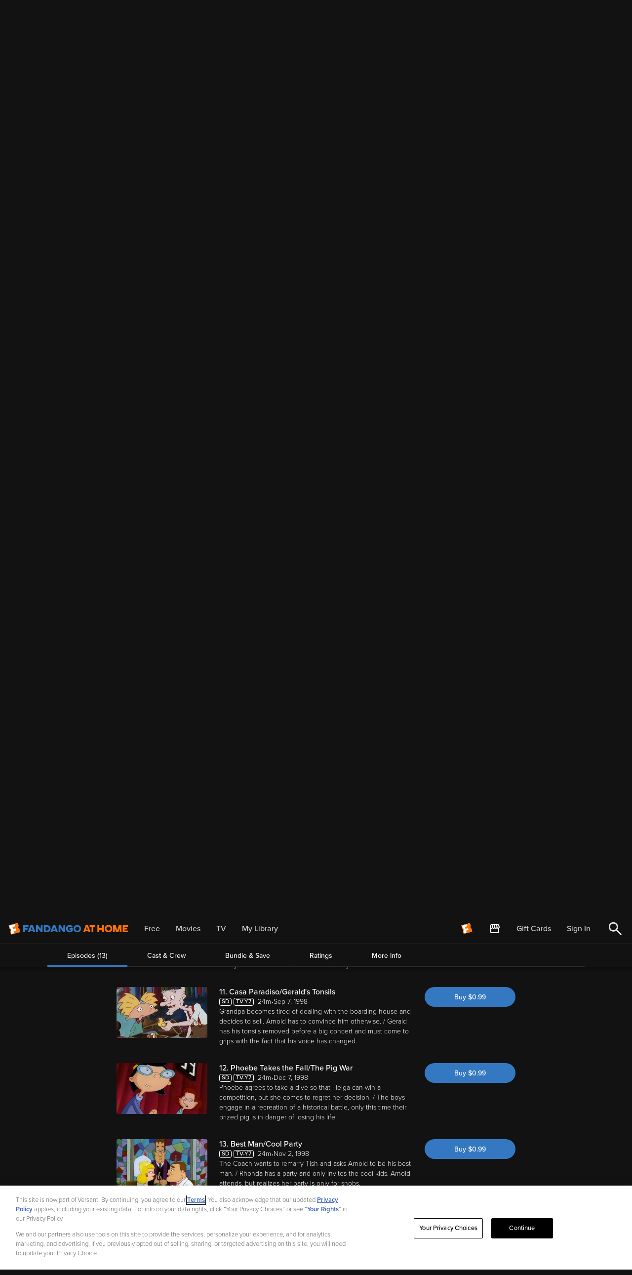

--- FILE ---
content_type: application/javascript; charset=UTF-8
request_url: https://athome.fandango.com/js/vudu_common.js?async&seed=AIAz5cmbAQAAnvFsjjlBQ1WW15E15i8xdIEhky5Ceku_sguGmKR7GPN2K0Ax&sFuxWshNbr--z=q
body_size: 166070
content:
(function m(f,j,Y,S){var Ee={},EN={};var EG=ReferenceError,ED=TypeError,Ez=Object,ET=RegExp,ER=Number,EK=String,EM=Array,Ei=Ez.bind,Em=Ez.call,EC=Em.bind(Ei,Em),I=Ez.apply,Ep=EC(I),W=[].push,g=[].pop,N=[].slice,q=[].splice,U=[].join,X=[].map,w=EC(W),b=EC(N),A=EC(U),l=EC(X),e={}.hasOwnProperty,u=EC(e),H=JSON.stringify,k=Ez.getOwnPropertyDescriptor,EL=Ez.defineProperty,EE=EK.fromCharCode,v=Math.min,EP=Math.floor,Et=Ez.create,p="".indexOf,c="".charAt,y=EC(p),EZ=EC(c),Eb=typeof Uint8Array==="function"?Uint8Array:EM;var o=[EG,ED,Ez,ET,ER,EK,EM,Ei,Em,I,W,g,N,q,U,X,e,H,k,EL,EE,v,EP,Et,p,c,Eb];var Q=["N6I5wTziQVlI70sPzuu1JQ","PQ7TIsx7xZk","7Q-3SbhBo_X4","Nv8pxSk","bhmKN51g","jUrSDNoW8bKKJLU","76M80EC7J09ViQRp","ZCSaYYxf4Mw","ydppjWnwdT0e8gI","FLw1tgjrSRlWzjZGirH_bFa8UB4","SeV2lTb0LCAQgg","5oldgW7yKxR972cfirLcfSjWUUENyHlXHtX-t_X1MQ","yBu3FpxJ2N2PL9qGGSE2uNY","fireEvent","epcdphDreyET6A9s_w","hWzZKdkzgYjRfeWIBDkgo-9x","Ek7MVuEkrA","children","lsZJrnycEEIsy3Fo3PaqOED8V2I","input","0wO4Qvx9ku7lB5rlGgBB1vICgNO0Tf2izS08Unsj31ZyfhiLATJ0opbJcREmHsSvNxJGBP_NWZd1COI","gM1C_RvBTAUH6io","f0j6MvA9kr20IZrNVQE","3JoF4hbcKENMl3h8nrg","WTA","Reflect","qkH4OMcPl6n8","Xul_tl-qHy43hjx58KrnEzypQlUo-XAL","nDKVTg","pFPTI_E82YyRU6ayUm8no8R6yb7b","Rpxq_0idS1Q4l2EbteDmaUzVNmorlDoSaN_D54zGJA","_7cOvBHSHA","9xPKWvoh--avap2PCVFI","target","YC2rbb5k6cX6C5_uLnAHhfoXlsjyPq_9uxc","3LwM1xecPHIlmFZKzr-zWTXq","veFVn1S5Xw","LM1ipXa9Pgc261Q","p3TUGIY_wJrMSK6CJld5","HOhkhHeXXD47-1EE8MqMAA","goAXqDL3EBFFuWg","123","configurable","Ef5gsVeeR2EFsmRv","setAttribute","BFPcZA","b-xMr0qiAT5E_XIUpKS5Mlb2ejAT-wk","RQfdNc5gxoGKebQ","oAeDc41nyOvPaaSUBSB82YYrxKGEcsbKog","C-JO7U-eUR0","wBfFMpsR","sNtwi2KuUxkOqlI32vefJV_m","_YIs_SbtRGl82k8ksfmOVWXdEgV8uD0vPA","Eu5RhV3TZiUGz2A","Xd9V2WuF","MKQZ9ALnO1FD","3sZC9V-3aA4Tv3wE","xIor-3OjOmFHuGs","unescape","4N9Bv3emX0lB3wJky6j8Rg2HIT4hrAMQRNfJ","2rMEw0qWf1JPuA","EAqAaIFiiQ","jRQ","XJUI_RWWH3x1g2BB","Mxy6TqRJ9fGEFLrWSg","5KEv2Cz2dlJm5EE","innerText","\u3297\uFE0F","8Ae5R7MmourCKM_YODk","8OdamHLZ","T6gm-THAW34","height","H_RUhU3AShsA","dXzNIoRv7sfRb-TU","fbQ","encodeURIComponent","xbkm7QaMCmNp3EYgn8asP025cBxn","aLQ59jnoLmVnvQ4y","bEXfct44jc-MZQ","hM9Lv16sP1sCjQ","C9J1lVWeeiE","UMhJ51GJehoZ7Ste","RNxMoxmEQRAB-C4At7jhbFu-PS8BpktEPpD49pjWdfKKj-sVu8yACylzmK6RrCEVlrza60R39gGRulY","crAS_kD6AEtC_A","URL","9NtA6xjDU1w0","click","\uD83C\uDF0C","L_V53Hc","WCuObA","V7s60HbwDUZUiABnkJY","vFzyT-1P44G8TICiAEVdsrxdn9aH","8edgyn6ULkluwV5a-A","createEvent","dlDgRfki4A","arguments","eAWQY6ZkkdnlMej6AzBz4pwmnfePeg","4YkAzFXqOw","PmDjWPIJgJ-3AN21cFAXhaFeyeqiR6X3","Mr0JvRDCViBa","dCW-bK0k8PDlRIesBRQiyuZ_nQ","Uint32Array","ayiNZ4VArNHDPQ","VuF9lEeFQhgdyC8NxPCwPFD0","0eBtlmWXNS1s1FQgpZCNAH_UTwQ61Cd0UK3xkq79FM6qq58YyQ","AFLAJ8Ejzd3ER7bhUzxp1IgurL-mKbaezUNaDh574kY","className","MWWNe41b8ouSIPrr","4KgG0ziFG0JdpF5W8IqfblY","charAt","Je90lRilYQQ","Tbgu0yTKew","Z7J5qEbQSTRAlhFypJD1VQboIS4t9QB7fayD1IiKXg","LN2","aYM8ySb6Rylaig","VqwcgTmVaQ","440j9jSxKWtpjEhi3rCyUX_jSk5voXRqBtqouu6ZGw","Uint8Array","5SCL","LC6LcIJ3h7-YO_GjHGQUo9J1_dD_bcz-hhgAWEMeiSQ","TVjiJe5y666NcMiqbghIkYo","qnP_SONR-L-qbLOTOnJYr7BW","Vs5vgSDgcw8RwEsi_6TOUEzY","now","console","GUDtHeUN-w","E1rbKOE6g8KfSIc","Fagz9mbqVw1D9g","kHHEBt0Xy7uAZKnjRgZ6","IdFti2q_Fjoq","0KJkg2CIExZM6g","YyW1dbVg6tT1DJDuMA","Qbk6pGq8R1gu7A","iQ6PQ8IV28DIb6rLehFb4sodsazSG8uC73JGSldyiXI","ZXnXe8I5nQ","sin","ReferenceError","\uD83D\uDC68\u200D\uD83D\uDE80","rkHMNoZByLC_aO-F","c40K7QjyZT8","pchGi13sYgU","BAm0VKVe5vzzbPj3fFIbgf1kjp0","unshift","69tLhV6SLRsprzY","sMZ3hHvpcAIQ7Qk__e2yEASD","qUXWNZRQnYeZOanPby5798128viSP9qP51ZUOFdchms","JehVlFDUHQATs39ZvMzJMh2PZ3sK1QhXNQ","getOwnPropertyNames","_hiwWrA","weJ7jWekJHQX2ENM6NOUH2PCb1sd0VMKYPm84Q","Repvun6xD3M_y0Fz","Bj6jV61epOXtLPvbFCl8-edxjNCbZtiqpEk","wmvrJKpQ2aKnUL_Z","frameElement","tyisDK5R-a34Uw","ljq5Yp1XoPj7E4jvImEU6vBZwtvyJQ","HcYH7xOsPV1Pu2glh47mfR0","BAS5accX2Q","OzSvVKZ6j-LZdNbbMA9x0g","adp5z3yiOjBN5Tp5-w","8rAzgDLZbDVx","from-page-runscript","1FnFFMYaroGTGpzLTxZyuA","FPt4vis","uUDIN9k","ul_SPt8jx86ZR7-RSXE","x7srtya3Dn0","BvR8iQSoV34d3Ewj","getPrototypeOf","lCQ","jjGtXPZ7nMLFBIrs","Q_1gsHHyMw","parentNode","slnTMoET27aYfbGCKCF5","JvJpogHeDhg","pu1dpkfSPQ","FRivU6hfsrapX4mVaEwSjPZFnsiYUaq9oTA1fGoc","3aEq1wDV","BOZMt0TxAQ","apply","oRq6TLRfhA","url","lQepVus","swidfJlIl4rOMKfk","t3fVMw","cjqXUodxo_ziGo2iQnYKk-5U1_T0L6el-kYnAykLlQ","CSS","ILA7yizJcgkChEtTpg","zqMl82KOEUFakHge3g","Agu3VKJQ4v_mb9vOZloZlQ","tT-3f6Z0","href","e1_EAN8JzY2YOqHFTw","self","HF_SJsMd_6K9TLWWVWAMrqk2","Y5kywDTQLw","hidden","xAC7SbZB08HuEvzkDw","cyiIRNpjnMaQE_XCeAYRrNFa","XknRa9Qz","JgitQ6BSsu-NGNKHb0JNsuhB29S1RPi4r3YWanEblA","k1vqN_8r","llPyLMZl5a2kVQ","CokLx1KdGl5Uk34e_ZjMZ1yKaUddg0JDA6aZl4Om","Yi-BWpJ2iMjiTbrqCSE","3t98yUK7MkM","\uD83C\uDF7C","x4c-8jjLFlgO","xlXSSMdx5omMTq0","Intl","MPBOiU-AEDoE1G0N25LhcBg","\uD83D\uDC79","enctype","Image","qhakRsk","\uD83D\uDE0E","8pEE4x7iW24","8_pvjmmWVSEu","max","lastIndexOf","oSaqVadYm-b0MMM","BgqtArRTvPnwOYW4d19Vi_8PxNvuBg","pJc1zwDVHzgUmkg","s0vrM_Yy9ZiiWtveZzRMyrIbh8G3fv30vAZ7RHB46k8wHgyfCk8L_vq7OGxbPvL3eCh-aP31O40ZC-U6OopRzvdw_o4sHVmQCAgW8z7JsyNRnV-pUWU5pSaiaIE","Option","fRm7aKtNzA","3487lTvDUhxl5CNOq5vW","bL0gxy_lR2Zw8F01","mFXbZeI6kuqZdMHyRQ","4HY","tKgE4g_2BCsRtH8","bLIE","R0TXM8M765afNr-I","assign","sUHHJMAd","setPrototypeOf","4oYqiyrSaVB_","NsV2s3n1bzMy2goKjLk","iz-rdPsAlMjxGvyUXAJD1dI","01fTMdgW6eKdQ5XfcA","AKM09D-qKn5Gl1d-9r4","aIwdoiTJdWolj0w9jZuFEWTB","3S6MQYVS-tXBevauG3sL5A","Gp4E7XGAFQ","UDejd5Vx0vQ","addEventListener","roAX7Q34PgVHjQ","error","cstStF69alY","Function","QxmPapd0jNzB","I7kS8Bv9AD1_5CJ2og","decodeURIComponent","Error","6xD_CfQ1pvLnW46DMApZx6Acn9jZGJ7KuD05ZFo","oHrnNuwp1Je0bNK6ah5YiL8","RVjYFcM45A","CgGXNYt-npPKD_yNLjxt","mthxvS8","R_powmCeYSE","sqYO2gHVYUpO6U4SituvZ335","KFP_CvYyiQ","-2\u202EVpLbEMEUW\u202D","9sdZv0OwQ19iwy9nwLjrSxur","P50V5wiJJns","4ZAWuAXKHEJMqHI","application\x2Fx-www-form-urlencoded","9TWCaJBnzuDWF-zcAQ","Event","WsI","D_V0-ELWXDsr-hU","jd9_g2WPdXBYlExZq4LD","Itl5ij30bhQd0Vw05LTXRlPF","yKAf9A","9VLTJ8c31cY","form","Qb016RPuTmM","Abcv-SjcGg","so4smzDCb3xq","kF3GAdZNhag","FcNc","u7kX5QzHAA","3R2GRJIem8bIIuvHThEb_8t34-PGD9M","pVjZD8djkK66","-fFqwmOJLFwet2w048GwCDzbD0dvyCQp","(?:)","-rQo4yzlTnJzxV4nr-G8","xHfkAZdA9p2-U6U","LSyEdY9y35mbKfD3SWE0q9d04ai3Y9yezUZHEB18lUVHClo","oXz0A-wC5aCgDsqkNQ9W2bkfhNGoR-6k2SQCa20k5gduOhDk","DX_jJfAhhpc","f4x5kG7VRxJx5xZv8uo","0dRQukWHHQxC4Goc","DstTkFbb","c2nVP8QEg6GBGbf1","map","XmjsdaES7g","qUjYbuoult2ZIdqPTmMxpQ","QPB70X3afDYlyT8smd3EIDTIAkY","K2yPbol8-eGmD5yP","55Eqzz7af2N941Zk49yeGX_gCwVqlypv","cXvaP94Ls8yj","kHHMCLpn","uW7mMw","\u26CE","SBqvQoVVpL2cAsyCPEoShfBeweTTSfjs","iXbAGw","0ON0jC-sVD41zVYo6teQEDDM","7RWze6V4tN6pHo-8V28CzQ","Bh6bLb56wJvBPKzAJyN-5tIy-piZJJeW","5I4r22LCN3Bx","LV_dIck4hJfSag","bF7n","oQiBIItpxo7Dfr2DAwtz6YAwp6aIYsHNokoaN1kH1XQ","split","oTu1TP8upefiIZj2GkoGiaIU2MzfXqqj32k","80","xs95x2I","1UP5HeED","aeFvujvcci0O8DR0j-KvPCo","sQu5Eatd-NjqO9DCN1kX","M-gjqz3RGBRLySI","complete","XFzWAckG","c40K7hb8R0ciuD5Zz_Hnahk","onvBA94fvpiXAbnJSwVlo4wn","Supvsg0","n5USzQiGJWU7sFlD0KWl","0e818BPMAgVIyyFb","floor","XwOmR6ZF-fPfXA","ow6KWqBL6sb7eumCEA","Wst6xHOPLA","abs","CkTaYZsf","Pm_8ReA","Kqwe6EeKI0dauCc","B5wj9zA","fk_JD9wGi6eYaf2MTBJl55h19KqVWprPj2EUNQ","m0HtHI8hwNs","Jkv-aiREabwMrJhHsydDZnjwVWSL_RGAq634","ihiHcIV0osfOFbbmEz4","IoI","7J0h-QjZEVdEpg","match","13XyG-8nu4CKWdw","5cliyGiZIQ","ejyvfuxwmMiaLvv1eUosoegg6-4","Smz0RM8N","NM9h3UeRKToH","ksdwjHuFZmVD5zp6_ajPcwiuMQszjBsuXsk","width","Object","\uD800\uDFFF","_XPyBukfjIe_d5I","1GLIc9Iv1ZuJSenaGDt0_p02p7aVYMCAvANkJx1V7nwIVX3UMwAOzbyzCz1R","MX7eJ84uxoqGM-GzWnIxqtJ-t6PFIY-drEsgbA4Z_jtUEF7fLwcDy_v4G3AUbrjDBHpfPIS8a4FARphqD7Z20opLpMMXPE60Jko1shTC","6\uFE0F\u20E3","querySelector","hN1HrVKgdRse1hRs9sqSFwiVWwF_jT9FE-GkmavwHYS6ooo","ifE4o2e-LD8","indexOf","pop","piGzdK9Vq7j_MI-vLQ","u3HsIsd5uo-qYpU","Z13RPZ0OhZ-2Ng","H-t5rHWnJ3g8yEBl6w","2XvgPg","iCDsceUB192REfw","mKU-xyffDCpupW8ZibfiJmT7KH4G4lA2fY4","[base64]","Ga4Y5A3aKCh80hRDlNPqRSc","-WLQJ7o43L-D","7n3tXLht9IjiV57nF1Q","WIAh3Cbq","open","Hel$&?6%){mZ+#@\uD83D\uDC7A","443","2ZF5nHPDTANm8Q","l377M7hW06-_XbPTEFQvpA","zEXIOJ4","9xufbJRpnc3Ib-nCExJ869oD1g","ABCDEFGHIJKLMNOPQRSTUVWXYZabcdefghijklmnopqrstuvwxyz0123456789-_=","aKE40wbEGCA","xyuHD7ZC87bkeoO9AgtKxA","ETyVIYte8w","s14","wD23RbtN4qL_","P8tHh2bnfDQYug","FD6EYp5eraCH","aMtMgkXC","eRSyY7dzs-f6Q8qnO3QO","Safari","mh-Fa6R5sdXAKOyICw","nuF6uFm0Fgw4wFMUwKLeRCvS","MasI7xTkPVtL","-Ic7nS7IME5gsys07MLCBmieVA","8ogH_RXqJxcF5jFXify-NxLzJSht7FgdGY2mgcOSdoOmlcYk1ePTDRd2y4zT0GoHnaz9_zYg8jHP7hyrvD70","0E3GGIxTgp8","location","PDmuXb9wkojxOO-iGk8untw","tWHzJu0YgtKYGZXW","hROuO44h1ZveV7ySPC52_A","YOI-y3Gs","pWvrLQ","UxuucIEFt93NJdrFeEMO_g","mdJa7keyMh4FpX4H38a0JgTgfHwH4hNZZg","cYJUrVOxSgJS5CdkpP7wZx31aSlYvgMVY4jwv9neOcXY3JkJpNmJVmR0k7PCpHUMw4TT-EdwrUKMg1WUg3e7HQHA","7GbwPfQ","sq45nXapNUQtmVs","a4gB8AP2NV9DjVUXnq75UGc","\uD83E\uDD59","tfA","event","_yOUQZtPueq7EpCEfnUD2_BW","D8pfr04","oEPVZ8E9m4SOfvHl","pEnvH_UwiJ2kLg","x6cf0SvJdlc","C0HrXuoJidO6FNyRbE4YjoJTi97DQaOptA","0l4","1","k70q8T7kVURgnwVzlPCbGmiQAF8","ptFF5HOiCWQF8WQJ-Q","HaA0823eNm4nqVR_yfGDGg","fzKEfMId","MZkf1zE","GtNVg0yQVAsS","cjWyFqBquqzcE8Wm","NBKGeIty0I2K","A-dXigapQwxB","substring","MN55iW2-WiUuww","ENZ7pHaMHh8mgxZ057g","gBSrLaFg5ezM","Ft1wiFjldBM","String","JuJgrlWDXi0z3A","ukvIedoD0qeJbq_cIQRX4qscsK-iS_M","eO9-1WXqBA","4_tM80LuQGRNvWoc","hik","number","JMhQiUDZMgU9","t7k6iw","FfI","x8xasVimbgEYyx5GxP2lBTDiSWdzuTtO","gC4","1YMR4hLOGkdFklRJoZbCWg","ay6SPoRxhs3FF6KMSGprqNEp8OjYO9Lc7Fg-fAIDvzdYSjaDaR9UnODjUGcccbbXX3oFd572McUGdJk_COouvcwa6ZI","RrkwnzffZzF1ywNuuYzMWG2KVRsknnR4RP3Lzas","Document","6ZsH6wb6BA","dmrsFeAZ","ATSkUoJNubKhL9mHEVEBsOdb_9vEXA","XJQQsRnjXhd45iEKi4TrZw","Si-eeYp53MA","HcBrgXGWJSkBnAw0urfWUTyR","XFTTeYA","YT27ZLh0zsf6","_lDGG9dQxZc","utBDu1e1fmtylw","LDCdbP0-18vPLf2eehk","xHjJA8oVt5TS","R8VNv1DcRCZ49A8","SZ4xgjbObEN8lUtKqsaZAHLfQg","any","32vSGYAb17WZPQ","Infinity","6JB5kWrLVCoo5xp9-dSdB2yN","log","J3ntNeAkn6WqDA","rEKfZJkypdDIN-ebCCN9-o589vbLOYvZ6xhePA","9LkE5AviHE9SuCRnk7PzfgA","N0LrDchA","CqA08DK8an1hs21mw-w","","parse","setTimeout","YSqMRJpLtNzmN7TELVk0-c9s","a37LfcI1sL2GQg","DKUNuQzrXABG7ThThQ","ZjW7aKA8_t3FLcw","cos","ns9yl22yfkhtxA1P34XtRw","5pcm-iDhCGdvjRdnsfWJU2XNTERwvmU9cQ","kBmwSbJCv44","5ac5wn2ocQ","CpY5x1q4OUNvlC9q","_cw4zH6tEEwjjQE5","EQaoVK5LtJWxAs2OPEMxnPg","HehrujiIejF53B4xmqTXUy3CEBwipXlgKA","a6k","rvVOvkXMERg5wDQq","push","I6gjmzDbdCM5yQ1jt5-ASm-DURct","start","PeR7xnjTShk85hwvjMw","pfFFn13mfw4pvBFT_qDUeg","WdB3gH2qPA4_vBlc","jGfMANs","7dEMkC8","KJEi-l7ZIntX","DRC4B7tEu_vpMIm8cVZWgg","IgijBa5HwdPkUoQ","6sl8syuIdypy_g","co4","5gb_FO5jhu_2","MttciUWVHnoF-HVRyI3gdACodDUJwkkc","Hw-navMl","call","jstVvA","8TK-Q7NMspzmHoClYg","prototype","phw","yDKfMJl3nMvOLv-8","OJFCjA-QFmMK4GlawIvv","TzWXZaRu0OeIIqH6e2hm4Y08ofw","IoQdtD0","B9o","pw6IVdg4_vjENdrlDCpj8P0gyrqpAuKy4Q","oE_yC5Fg-g","wxyHS94uudvYIsyqRA","PmfROs4hru-VPPasUHU0tQ","-xKNMoRYhoXTLfc","WOFmuSHcUjQU1zpdite0","ol7FDpZE8JXCfQ","ArrayBuffer","data","jzA","xDCnELxS_o72GoqCKCIQhqE","EB2CV5p-k-k","2K8i5SqFG2o","NshJlFi7Ej4J-WAZzIPBYQPxYTkF3FAEQw","FvBqun27GS4mih1j7bj8FSWLU0Io4nYMZoXr9K6Pfg","p0LhScs","K6UX8g7wFhEx","y0b0Pf0GlqbwAIjr","jErMbMAbvA","tZEE9wz6DEYVonkowevzJFb-aW4961EGFcCZw8ujJIqQ1A","fBCQYZJxjsfS","j2jqEb9_4Zq9dc0","5iqKdMN1pJG3Fds","KpE_xCfe","D_oz","1ulQpSWYeh4492MJ","I8Rt_Gul","qeFym3mEFQ","true","lFn7O-YHsdGmeNzlYypS","TEHCPpMa1YeOOqbuY2ovuMtmrv7cNZWJpRYrcB8R5mZKDE3MPQ5e1OOlAX8McrHbCydWKZivNp5cSIA5","0QOpQu0","ErZX1mWgYHghoVAujMzXXnrLHFMeqQ","r07HOpdLzbS5YfubZgZE5ulol7WcOeXL","DzqnVqkzock","gfx-iXiWajAj","zRKhHbdJ9czzDdbAKw","hf903mqxOT88","5ginU7xKpfLja4TNKgxIzg","VCuid5k","^(?:[\\0-\\t\\x0B\\f\\x0E-\\u2027\\u202A-\\uD7FF\\uE000-\\uFFFF]|[\\uD800-\\uDBFF][\\uDC00-\\uDFFF]|[\\uD800-\\uDBFF](?![\\uDC00-\\uDFFF])|(?:[^\\uD800-\\uDBFF]|^)[\\uDC00-\\uDFFF])$","k40s4iLqFA","vi6tTf8zveT5EtigWjth","charCodeAt","2OR7q33K","10HhCO8r_q2mUJDuTSZ7pZIktpaFaMHP","yT-lTaRTneXtP9ulPQNSwsUQjpiRQs6szSg","klXTA7Bg-rk","9s5mqzCX","AFI","iflIiknKLR5y9gI","pZI","j08","MHutTLof","\uD83E\uDDED","bdl8oH64dRM7mwFW4A","agiWaI10nerPJK-XVg","gxrVU_My7vKGZIiHEkxX0OB_i8aGfZq1wmRvQyBhmT8iR0nPQS0z4dSsAQQ2","Qbw1mjLaYjRwzgZrvInJXWiPUB4sjGQvXv_PurzwFIY","W1f9LOUPq7-2JqnIWxJ7mIMt","_6cU","7KMz-3TBImlo","fEzeEpJ08qyCdJT9D2ovt7tgmqSoV7Gp4A","every","nodeType","c_tQvgn1TkpQ4GRI47DtDg","Rv1kr32tYA4smQJo67nFRj_CDUw87mpqZZPn0-71e5aqhpsInMLSZWZipufHpn9r8_Hz-WVi4jmhqkOMlieABTu6Lg","Int32Array","enumerable","onload","window","4SW3TKpi44PnMw","Ciu3aK9g6unQBaDb","3bIMpgrxS1IVlWwKkqqmIEjidXQZ8wdBNZ71-9zQPuON1O4","XrwyzireEhIH_w","-RjOOMAxrrbrRNbYLw4ojrU","tEeHdJwgrN3NOfOaBG5q_4x7-g","OppumDLyUTRs","DRq7SJRrsuroCK2UeUwqvvRIx_nvNao","3P9CrwCRbwgI7Q","MMx_rGA","K1vkK_sz5aeK","tulCtk2-OGJCv1o","ZlzkD6Ys","v_sVh0PWKSNNuxgGw4uHCGGj","SubmitEvent","ZiGtTLBukg","\uD83C\uDFF4\uDB40\uDC67\uDB40\uDC62\uDB40\uDC65\uDB40\uDC6E\uDB40\uDC67\uDB40\uDC7F","NfpUhV6VPBEEojdcyYH2LR2lan0KxlMVSL3Q0Iu3UO4","JnDSYdIh6sKOXg","writable","gdR-qymBcCQ","zRyncflLr_KxIcE","GYYm3zbWPnJ-ywhcuJ3eVzaaEFornm4pSK7xww","C_h2sW7eNSY","PdRWhEY","join","pX3nK5RQwL6_ePo","1BmxXrU","uQOadpNxv5XGPP6GGWVg7MRwrQ","hCq5Zbk4hMGYOcM","Promise","DGOtINNGmA","Z0TlHvIe4uXCBNHJPgJS","AxmTKIJGndU","2HrxAI99kA","2CGlQZtdr-jBBA","mHXKIckM17bZZO_DFhU","G9B9qG-tFTNlhwlo9r3ZHmGY","QXHRc_klsqDjQoDmd0Ze3awFhIU","Lt52z1WcOSwWgQo","j9c9wyeJC3AghV4","22KPfdQLog","0dt4mlWbQA","Zogo2kE","3jSjQbVKs-rdFNfDOw","Jf1UhUq5LANAtA","Sj6UfZVOm97bBLiBQV0zow","constructor","qpcz_nDqUnp9xz8nuOOWQw","0Bi3ULVbsKGG","forEach","concat","tLMZ4Ff4B1w5tm0v","8rUf3Do","src","-AC8B4xR7vevMs26IzoLgfhZ08ijSKE","R2rGIcMw7NX9UILPVw","m5U","N1fzHOUyguee","ywiFR41K6MTwd_OJGkUp7w","\uD83E\uDE94","ZiTUA-NGyrejVg","2oQi6SDkRw","zfB5nyiJSg","fRq1bfwIh-n3HQ","chudRZpetNXUEbDNCngj_95y_9nBG4GTzCBLNgw","qtdKhVaKTT1X73FOpA","JORwsSeRaCUnwhc7jOXvVCiQGA","T-h6qSCIcCYq","onreadystatechange","CNIf9gk","KK8","gBqGJZZAmA","2Yct0zTyRUpGtUJM","svg","NKE8xyXuXGw3kQc","Float32Array","initCustomEvent","YiCLboxO59zbTA","TDGQKQ","\uD83E\uDD58","sCClE-5G_KvuXJ_oIhVd","_yKzc8BniNeMJe_Ab1A0rPg2_A","Q_tC8k-jBxNW0A","rMd9nXjDZgl7w0Et","rZEZ6BDgWg","top","5LIshz_QJH5trA","_45CoR7QaRdL","1fU4wmvoFGw431EswsG1UCzfTA5AyzZlCKy9","_lrZCds","tHbWC-lc3IaJepuENU9Lq5gcu5CCTZyI7A","E4IYtQs","method","vXHzNpdh_qr8X4DwHGg","ASSFWaBnqPvkG5uYXGQehchJzfP0","hQmvW-RcmtDlBoc","XMLHttpRequest","_WzLJtIbgbzFD7E","H5UV6ByLClNAt2Fe","exWmfLx-x8L7SMuVN3YB8OBQ","\u202EVpLbEMEUW\u202D","slice","oZo49jXyTHUZsTp5","s36yXqcZn8P-Bt2lJTtQxLVKzMfg","PeR9oC6RSy0y0A","UNFqujqedQ","YuhTjUuKTic","bNlz11StNAdfzSpv_s0","3545zTzvPF1iiUsImuO5dg","body","CtpdliT6YTgrnwA","easimATceBx_","eU37DugixN3tTKTnTB0","t6cm9H4","Float64Array","7NNLkGyKLQkRgFlt7N-E","hQyHKopm7b-AfoP2cg","Tp9ZwmCyc30itVkhguPVTX_ZClYM","M9UQ","zcl0rh6hW0tR","Xa4tnRT6XQJc","FALSE","{\\s*\\[\\s*native\\s+code\\s*]\\s*}\\s*$","UDi5cpowzPnTSw","V5UAqUyTH2I","C81LrFOtDwILt2Fbx-WwMEL4K29cuggPfY_ZgNTAe_g","iulbpR27bwoO8GkA","vpgNyhSYSBFivmdc7w","uzSXLJJzgZTIPv_cNRx-84sv5ew","uwKpeNNOrvU","ghS6GbJJv-7qBtSEWWAtu8hz6Mf1OpGT7EBebV9PtTJKRTCYbBs","vRf5bcMZyg","vVs","gsNPvizUITwtyB96mvPeGC-xD0Y64XwnXeew5KyVW8bw","HXA","t5kY","UOlB9UWKYk0J6jBShszcSyuM","WeakSet","6a5AmnPyeBB5qS8Cp6HLdnb2EAwPyic","CPBwoTbnPyMwikIqhOyjECL6SVIv6y56EY0","oVXVYN0awNONaaLGP1xD3rYYkak","WyGGD59v8Q","R5Ud_xnvTFo6oW1nhJTdTg","status","FQmqDK5eyIH_d5PfLxtK3McdyIc","\uD83D\uDEB5\u200D","crypto","capture","OIMiz2T2","cD75B-xg17WsQqHJfmI","hasOwnProperty","qjm0Ng","q07sIOVr4r2zV5SpD3N9h64siomyYK62xwR_ayVPwUZzEDecFi4a5rfyD2YXUYqtD2M","9C-vfPE9wug","jWPyHf0ZqIuNDN7z","rUXMCINN04zH","1UXpK-ps46D8RpW-E2tvjeovgJe5aryzzAd-YS8","-pQGknY","querySelectorAll","^[xX][nN]--","CMts_2Wc","KGfHMd4tob2WSoKJbXMmhr1sxeM","4KMTwSU","ku9muHeTFQAh_FIzwKDbUTnZXA","qjykW6FJgePtDt24KhxEwuIKkI6tX-2-2T5hQ2MwxV9nIwaXEiFmq8vWaUw8EdyzPgpJWfbYRYQoQ6wFXYtX35I_-q1lGy_C","\uD83E\uDD9A","Int8Array","KdZSikKm","jReZYJVnuuLXA_M","Xg2HdbJOqdH7CeLfGiJE5_w","Pzmoa4IdhubLXdasL1I2hckt4qX7Ot64tydXE1pFlytXZ1fIcSwu1aCCSBcdUJ2bMRk9LtegN_IWZPZIaw","dwTtM4FTh-XrV9DZL3EBhbYSgZ2k","\uD83E\uDDAA","SM5l32WgCFlgsGoE_A","cTw","jjKuSKpC5e7uQt6reU8dk_VDltzhBKDo1A","lhC-XKNEsP7reIo","\u202EfDEnaJZLG\u202D","JSON","I8pZlQ-7XwMU7DIQroL4YQCvJjkQllBPBqDau830b6uG7f1qqeixRxoStYrokGoGyITY3lRAi0apvUS92TCuaA_LUT6R4_Ygur-PMM8-U57y","Iq4H","uVHKMJRK0Y60eOaWfRpq--1srL6GNOjNuhdzaw","qoI2-xWbLw1Ct0td","PdFSiXz_aho","ZzT-BeVTxQ","Zi2HL4Jnw8znberZWlE","C8ZdrDLIb3g","tJ8v-iSXOHRnw1c","m3uQW8EV1qecILCIUg198sd0-uDYHsw","0A6_RuNoiu3QIg","jYYwyGX2JHc","HnP9U_gpnsapJ9SDbg","3_t_hHWX","2Lsz8g3b","fromCharCode","toString","Ed1AmV7GAwIfzDIcrJbL","adZxz2GFDRAm0xxn-LmtJw","knPyNb5P","^https?:\\\x2F\\\x2F","TypeError","bind","^(xn--zn7c)?$|%","Symbol","OlytEp8H_YjnCcs","length","B5ID8WGOTlhN7H07vuqq","Date","G9xCgwPeUAkc_zVPvdqbIw3KKCoXyQwVZeLQ3sPnaPSVtZ4ooo2_VB1N6dCw8ygOrYvL2QtT0yXrtCGzyjfxM2zcRg","t7EL6Xi4RmxNun8","ihqfKat0x5ved6_VESRn5PAt4bA","KOdGpCvNRiYz-lUY","D8RXmgToXDcK5B8","BLN9hmjbID86xgRu","function","([0-9]{1,3}(\\.[0-9]{1,3}){3}|[a-f0-9]{1,4}(:[a-f0-9]{1,4}){7})","filter","\uD83C\uDF1E","characterSet","all","28Jn7iW4PiUG_34A8Q","fSihCf0","Ot9_qwXVHBo","Td4","LbRE50ms","M_lVsk2zERwVqT4RjannbAmycHEU4VUHY9C30ZmVQKHVnP4Qrp3BCmE5xPU","RaIS-RfwGgV2_itzuf3baQ2n","fR2VVYZlxPnSJbc","Qu1hr2zhNQE-8AY9nqg","host|srflx|prflx|relay","7bY45HylPXM5gVg1xrv8RQ","R7IoxgnMBGVzi10is7zKRVTTFlw7320","tg2MephPhJ3iYbX6EXJS95cxuvuXNMU","aE7dMg","left","i2vfH6wm2IzeQYw","-vVvinaIQSg-xA","iframe","Proxy","okrSM41-tbieG5Hw","DYYcuw2wEUNOkGQ","03D6HPkWv6iCANHhdkw","qAK0IIVXwdma","oiS2b69RvvPxXsy9","RegExp","NWfcCeYmxw","some","qE73Q8INs7u1R5k","MfNu2GOROHMvnmQ","JPR103G8YDs4xR9mlrTufhq6PBgb_VlRJoM","OKQ89jk","w6sx-WKeOg","T7UZ6A","3cZv33qXNkEwyA","rkTAF_MFib-RfeWhVAp74pZs7KOP","Array","0pgOpBf7MUBeo3o","NELBMt854efwHg","vKQw0yKfNFxtlg","WG__GfkT7u6iSc2CYFI","47sZpCPpUkg","navigator","zg2CfYsOxA","OfhQpUOM","filename","clear","W1DHftYp6YeBZbHTSF0kt5NntaqVeobOsFdIZgJQsC4KZGzneUAm1rq2AjpQe7fmVGYiKNOwNfJZZsdvLK4wv7dfltwIe1g","string","5U7Z","close","1x27R7BLrLDPToXeFA","[xX][nN]--","TnbTBd4po5GaMLrkRDlPoQ","SqkQ","DYAF3kieFU5Csg","u37tN4hQi4qLOL_0fiRo4chi5vmS","PgC3Trlq","KtxvjXqBDCE","c1fNMtUD3-S5Lf-6SzIUsM0","AMxhxH-DZh4-6Aw","iaoK-jbkFkc","9SOnYLYs","0","OtR4qWW7bR49gwFF46_bUSvV","leZJrzmyYwcy5Xs","ZrQrwjnFXzJ_ryRSjK8","Xu9uk3ORXGoy","M957lFKeJwhvzlcdnQ","8qI0pBLwBQo","aaoBxTHoDUY","v7c7yTbvDAFvp1I1gMCYBFc","F8Fari3QSD8","VrUKtQrsTAdW","\uFFFD\uFFFD[\x00\x00\uFFFD\x00\x00]\x00","reduce","ffRK8WmILic","getItem","-1rNOcwkyeLabg","aROnWItbmsLhH_HcFSpj","QweFR5BLnsjDdviEFmg","HYxF","3cb138811e26ecd6","M-18t23mQB9A4A","N81zoDjIXA","DKEa8A","ZgywXr0r8_nLXYA","vkLGPJlI0Iu6YPeB","C8F53HKMP1k-lEwh","HNkGjWHAHg9SpQ0B","0pwoyT70QGp52Fsnqfw","zyywQe1u4fPyRobVGx5QxrMOiMeoXvvhnA","s7wL_h3sVw","getOwnPropertyDescriptor","submit","_rwgtjalY29xrw","LEbXCNYgpZKNNw","0yuaZIYJnNE","replace","boolean","M2DS","W6U46TP6F39VvRNnstSJV0XaQGdluSI","Pn_fad0bjqeP","eCate7sg4_jZQZCvRCMXwO5mm4_5Lec","bLdb2DyUb20c_11Ip8bKUC_8AUcO5h16Xf7u1azhErW-iMhP2uK9YlcsmY69wSxSuYU","G-JmmA","5O1DsEmeYih9lWU","4TmOaplF6A","fKc5zlHRB2U","fZoy1DbgOHhopg","OMB-uX76SUIo9UNs","iSSifrR839P3RtA","\uD83D\uDDFA\uFE0F","S1zgD-EYvbyIfJ2fc2U7gQ","2HH3IeE9yKeje8E","7HvgH-QB1bc","FJgk_i2mFg","interactive","empty","oFXwWv4M-KicS4PFEyd8","get","M1HLcOIs1s2fYq7ZfXUjuoh4_oPWbZaN01NifQk","done","S6w572DVKmk9","\uD83E\uDDF6","2qY8lDH_Mw","9","b0HiF41ZmuvQbPzEHkExvo84tg","TRUE","\uD83E\uDEDC\u200D","Az6pZ7Z2lNrrWsyiJQ","zha6ZopEoA","PyaLPZE","Bj7zE-pd6IO1V5LzaQ","RangeError","PFrdPpBx6pWZP_U","9Kot0COl","znvtAf8n-uSLOMyOeQcwlQ","cV3CLZk","B6R1i2DkRAA","c8ZjnW-3U3RF8iBl1g","21","cl-yKsxWgY_KSaHeYSc9","gJIthCXOVBw","fuZauk22W0od72892er8bxi6KXAh6hpFVc8","DLgQpQr1XkZFoX16l_ygMUL4ZD8rvxdEMQ","Cb0b8ErrAA","C8UN_w","nodeName","NN1R_UCkDg","yshykX-TZjY2tUA0_g","9r4X8AvpUw","Qp82myvdYA","lCKsfcA","4_pswGqCbWc3zgIn5OCTCGfHHgBtkCZ4CPqsg-yyFNL5-sZc1aWiLB1Yu5W_nhBn9Mek3SUImX67nmeAllmWGWD9MW2-","set","ea4TrAn2B3lIiyME_u_7JVo","stringify","5hmkS-JilA","closed","document","2jKZfplAtbrj","detachEvent","IrsMrw7RHUJhqmlRwaj5Yw0","iPdQvmSmQn5J_DFWxrnNdhKoJgoNqxknVw","detail","mBWNNcYOhug","40H9Cw","bubbles","Vf9HgxbcABwU_zdavtmCPBOaNS8UzVwAfObIy8G3euHFq5s0vt2gVk1cuca17TsKtJTVhVtNzCG7","tWP2P_M","rshOqVaoChJT63oOi76yLlzwezse6wgQYIPgu8ayEuWJ0w","sKoLqVrGdxkB_nQ","IbFOoA_eaw","tagName","mHDwSecEivTnH9O2eGdUhLpM","WsB-nB0","appendChild","aqYPwQg","aFf2Cv4I","BxKPVYIpocfgfv6ePHoZpeAZybXYH-yRgxI","OsIa5QiMImJJtA","isFinite","nVvwJJhw6Q","KFD0WuoX07GrEJ-lcWkDgrdVnQ","fcNQsw2feCMF","s78E9wbJEVQ","8ZRftFeF","lvRYpFCBdDNlg3od5Q","__9euVE","vdJS53y9Sk4","zbEo3Vw","45kqiSDa","INpxpHi4Ei48ohd4","head","FY0u1iziViVJ","jPxik0WHDg","UIEvent","QyGHJ55H4qvGVo7rEi536us2","symbol","3clrhTaxSxcw01g6x9uVJD-DY15jhA","\uD83D\uDC69\u200D\uD83D\uDC69\u200D\uD83D\uDC67","Kdllsy7scRUX2Rtumuo","min","n4Ys3ijOBRonlUgetsM","_thIgx7OEQcG","OeFEnEKK","dispatchEvent","YjaDFZIlnMrwHg","z-p8sX2fRHg6","xGz9MqVKhYCRNLTNdDd7zdRv_OOD","LGCad88uoA","BBiS","cyuzdKFytsXwSdWhJ3Q","nvN-t2Q","uHTLEg","apo04SflImFNxVEw","Rx-JcJEzyg","documentMode","0M9c5XuIFUwj2XJtzuW-Ow","multipart\x2Fform-data","Element","6LI_22bc","create","ceil","7hSAJIFT4g","[base64]","IAC8XKtQvbmmAdqBJE8Wgv9a39jYQ-Hgog","5ZVi6AmgTHohwW1tpuX-YhfeOXkx","7lnXKto6-YE","name","Opoh22XkC3d8ngN8h5bQU3LOFwsn1WYuHbjgh-mhTdc","KoY5hizbYU8","MLQ9wg","charset","UPRKhVKTTg0B6Dxm","z-V_hHG4TwcFvEIm5umDMkU","APpYgRS6UQk","OffscreenCanvas","IN98gwT3ax0I22s15afdVQ","73_bNZg_65eUNPaYXXk-rA","K5d16Wqhdlwoyic","i03wT_ADro22U4A","uVTkLfMu7a-9RNTsNjtI1LEajoC-auX9vhl-R3JJ3VAuEUTOFlEI_-ajCC5dIcO3NDdxdvjpI7oGFeoIa4tS2LZ56pYlH0aVCwonxCHXvGsAgUGqUHkhlWSkd7Bx","A3fgCvAX1g","FlP0C90a-qHYRqLUMB8F57sT","7mjEFtIDxZSEMrD1Qw","\uD83D\uDC3B\u200D\u2744\uFE0F","createElement","5GbmI_IUi5KcFo_lYA","xlrlIfFo-qGnSJG5Ei97k706l8o","l9hIvGK7Pw90xU8v","9ON2k3GBUhAi5wBL5co","attachEvent","aiCCR7109NM","CbgWvBc","70","hkY","1k36WvQemo2-GA","paYs0inuEA4stmAGg8WiEQ","pYgB9gY","vJAxljWMQhZ4-jQ","gPVghGWpXEdg5zxw0oHzURQ","2DihS7VBo-z4AMj-NhhXx74Tns6lT-_ghTRICXJ111E8dzm5Ui5op9KWYBx8E9S4LQc-VOOVA-QlIOYGYp8PtPAr2aNxWybRDzVd12iuj1IQ60XXdUBD5Ej5N-VB-LrwN5kwnSaI3YASLQuSTwkJj9JGPqpEBHZD0cE7IErDIjKzcZs15eFo_yKhzA","G0XqIfgC6Yg","oultmXiKGX8z-G4D0OK8eT2yL2ZatAtvZQ","Yzv1GeJY0p6zTJr9ZXwdnO8HnIs","x3rJcskst-WHEMS_","qK8jyRPe","2zqgeJ9kmp-MCg","9pRtkyTq","FocS2TKcVUVM","action","FFz_HeYi8q-sW9zUKgxm-qEMlA","BUfsUfQXtcC5WQ","OVPA","dCmFcp1z","0TA","j2qrQ7YFlg","jFLBZIxB","hbkhgCzKHl07kgo","N9F3rk6IcwYA9g","BR2BYoNIu8f9GfX0HCBD4e17","fus","\uFFFD{}","7LgX_g6OG3RrknVhlg","JrQijj_ebSh9gxQrqqmUDy6aEA490WdkEbag","Math","byteLength","fNpFuUOzDDJE6GwIm6mBI1v0Yz0e9gR_b4HRug","znXHEdhY8rn9","catch","KvxS816eRw8X_zhHtqjFVz2HBiQs","RqsnhjbQYDY","File","2MBwi3OC","QUjefNU3z9uCeL_JXWQvuol-777PeIWc8kl_fQ5CryYLC03BIlsx2abuEGlLaaLM","VchuoiHnYhkB1kk","removeChild","eY0l6DbkNWZc3nc4oPI","IS-hb4cSyfHOX9v3b1E5gcwu8fi5LM7o7mkHQRQUx2UHPxU","value","ctBjxnmBFQUo","8-Vznmeldn1W-jJw","_IZUoVm5CB9R7g","81zxVOpMg9y5IQ","yPZd_U2yGG8cqWsHx-muMyLpN2NA_RkUEw","u04","l9960yOUK1Ew1A","lzq1Y79sitbmKQ","3fFtokq1VlNRwA","OCiWZIdgkImZLOCrDA","uKAD_g_yDBVf","TJ0","c1apBrlT-KqYVdOvYQ9UwA","[base64]","fu1BqlCqVktd","aySFUJhSmMSUILiWag","g449wDqJJ0UglR5n","f95ZhFqQ","which","Sw21D7xe18X-StiyK2h9","aM9hsGugCSQxlwJp_LTQDiiFQlIl-Q","9TOaYZA","7dpJ7WqGIQ","nHe5Qa0zgtE","ix-nS79PoeM","dp8nxwCJWjw","IiSWQp0ynsPScA","mnDwFrEAz7GgeQ","\uD83D\uDEB5","object","hxzQQqQK0cCUYg","message","DOFXi0aYUygXpD5qy477ewz0En8A3V9dRQ","xvRy9E2uTg","KLsi12npHTV9kw9ohInODXyXH00p32g8Uvao26C2UcHlpZcf2qbtMwhR_g","parseInt","CZMfsBP6QSpVsBQ2lpu4Jg","IUezXLhgzqo","readyState","Qc1tn3WhezUr2h8","I99Ig27WHxMHoXVo-_nQ","JzqOJox9","CustomEvent","m2P9GQ","H9lE7k35cwAM3y0WvuQ","\u2615","undefined","ZXnhHuQMxKaoS5j9a1YJm74a24TiAaTzm2YkAy1thgIjIgDQVm4put6eIEdqVQ","rxiMe8EfmQ","EaFEpxHXexJC83pH8b3o","ukXKbdA_r9KTD9GyQA","SPdVyF24NyIIvQ","jFL0Irs","D7Qv8ADpPhQLhV0","LhnPev1b","defineProperty","mZwr1yzbNig4jVsKr8SdCXTRVFNTxGxoOq6x-OuOHq2x9L4qzfLzKQtutZH330Ml_M28","khqOZJlipsPSAw","sort","Je50oSA","UNDEFINED","drE36zGrHE4Wpkp36w","rx0","hU_MR8E","RnLsONkgyA","ilS-SuMrgf22Gg","fha9cap2rfaqAIq8b20Tw-Nfy9j7","\uD83D\uDCCA","put","W1n3H8MK4A","jLM","isArray","_4AE9QX_GlpDkWpHgrvpfwc","textContent","Jrdqn2HV","tehshlizPlw1yXlM-s2OHW7ZaA","V7cb3QfYfH9H-3UUjMO9Q17xByJLiQcP","cVbtJrAS57c","1iC3fP9y2Q","GDaVYaxt0tW9DIXycX9u6I81sg","bps8","vA6gVoJSm6KbIfg","7_4","__proto__","9sQJ70aXBiQt","j642wUykPlQ","Kt1asAfc","global","wnPxOJRAk4OTN7E","dyaKTJRc4s6FfP6UEE4_5ZxkqaXPBZE","TKV7-1mkblsv2CI8","m58u30u5","7D6gdq9dtPDJcQ","s7cP_3GEen1xnks7wLSqWW7hSQduoCB9BoDgounPAICgyudVwLCIKCQ4xKuT","1FvBAssS4qeCIKc","b2XEY-0Xg4_weYPVQnM","performance","pWj_G80Q47GLboCJekELq-5Q5YTh","BqUVuSbheWEst3E6pIaXGA","A3U","DOMContentLoaded","1uRe6kqvW3gHvnwdwfXwCSI","gbMKrlU","BxLc","description","Yi6nFbhIv9azFJmrQGk","iKQP4yT_HisGv3UHgvyO","Nd9Eg0m6ByoL8Xo","__5DvgS3aRYN93EY3_6-JxeQY3BT","toLowerCase","oDmiALte14_2F48","0l7jMbQJ977xebU","^[\\x20-\\x7E]$","7e5DrgzRdCki92A","ZTiELp1Hh9Pd","5TGpYKUFgA","ejO5b6Unr4L7JJo","jxeyLJNZyvU","TuhuszjQXhkj1iJekMKjMg","S-titwjTUzwq7WQTw4_dbnriGRAArQ","type","removeEventListener","O98","Rr8CxBjbVWpd52s4hQ","0F_LPOokz5s","pow","iterator","m022d5M","-LUb-1jTJylWqCFH","4pwM7iX8AWV4kGtr","\uD83D\uDC70\u200D","round","OL0d5FbFMkBKsyNLu6Dnc0XuOi4Q5VMQ","3Nh60X-UOSo8whob","p1DhPecmz6CoStCgdjJOlKIKi4O3bOz4ulU-SmdayRAsFATPVl8H8autDSlcNcqhMXd4eOzsJL8U","G_d7lTX7di4tyVYryIXbVmrBCx43jX16DabUzKOpB42mpcQvlrv2dB5NtJ_ph14orIbrlHhJxTKrgQ","82E","YEDLc5JMzYnKf6PMLUM","ESmGdYwb7_0","oYog72OjKmE"];var C=Et(null);var EQ=[[[2,59],[6,226],[4,30],[9,211],[8,134],[5,189],[7,76],[7,154],[9,91],[0,24],[8,127],[9,84],[0,220],[3,113],[1,174],[1,125],[1,90],[9,200],[8,61],[0,152],[3,37],[7,115],[9,55],[3,208],[7,225],[0,179],[6,162],[5,232],[0,138],[8,42],[6,171],[7,70],[6,217],[4,69],[9,18],[3,191],[3,0],[7,88],[5,2],[3,128],[8,6],[4,96],[9,146],[7,47],[9,85],[5,222],[8,17],[2,214],[5,133],[9,92],[3,203],[2,197],[3,108],[4,119],[4,212],[9,66],[8,44],[7,129],[8,221],[8,155],[7,34],[5,209],[7,206],[4,89],[3,219],[4,10],[7,148],[3,82],[4,185],[1,93],[0,139],[7,49],[5,193],[4,169],[8,46],[2,122],[0,1],[3,150],[1,68],[2,120],[6,118],[7,95],[3,48],[4,54],[3,198],[1,43],[3,35],[7,65],[3,175],[7,216],[9,223],[0,12],[7,151],[9,45],[0,25],[1,67],[8,228],[5,224],[6,227],[5,230],[5,124],[7,26],[2,123],[2,147],[2,102],[5,163],[7,130],[1,145],[8,50],[4,39],[7,158],[0,79],[6,20],[0,19],[9,180],[1,87],[5,21],[0,136],[3,57],[9,86],[0,16],[2,177],[1,204],[7,103],[2,137],[0,202],[7,29],[9,126],[2,166],[8,132],[6,5],[5,184],[9,60],[1,52],[1,207],[1,9],[7,40],[3,99],[4,104],[8,210],[0,71],[0,178],[6,201],[2,173],[9,157],[2,149],[3,51],[9,205],[9,117],[0,135],[0,77],[9,170],[6,80],[4,100],[1,141],[5,161],[2,56],[5,31],[0,167],[6,181],[1,172],[4,112],[6,83],[8,7],[5,110],[4,116],[4,131],[4,64],[6,105],[8,53],[9,63],[2,74],[2,144],[1,195],[8,109],[6,22],[7,13],[6,165],[1,81],[6,187],[5,192],[3,73],[4,111],[3,14],[4,23],[3,11],[0,27],[0,229],[2,159],[3,78],[8,231],[5,164],[1,4],[9,194],[3,41],[0,188],[5,215],[8,121],[0,176],[4,75],[4,94],[1,33],[2,160],[5,8],[6,168],[4,36],[8,38],[3,28],[8,107],[0,156],[6,72],[3,106],[8,114],[7,153],[5,15],[2,58],[4,97],[9,32],[6,182],[2,213],[9,190],[1,199],[2,183],[2,101],[4,196],[3,140],[3,62],[8,218],[4,3],[9,98],[7,143],[3,186],[4,142]],[[9,13],[3,64],[6,209],[1,216],[0,35],[5,62],[4,119],[8,97],[2,207],[0,81],[0,144],[5,134],[6,226],[9,75],[5,185],[4,210],[0,118],[9,163],[0,197],[5,14],[9,196],[7,181],[9,230],[7,99],[1,158],[5,200],[7,79],[0,40],[9,191],[6,190],[3,11],[5,68],[3,161],[4,160],[3,153],[5,28],[5,175],[6,152],[1,5],[9,103],[9,90],[3,42],[6,113],[3,177],[6,100],[7,166],[9,72],[0,33],[6,77],[8,6],[5,94],[6,155],[4,217],[6,104],[0,52],[3,22],[9,215],[0,76],[7,84],[0,95],[8,151],[6,195],[8,125],[6,212],[1,66],[3,4],[0,229],[6,91],[6,206],[4,132],[2,49],[4,221],[6,135],[2,44],[2,224],[6,74],[0,9],[3,50],[9,24],[6,101],[7,202],[2,51],[0,199],[7,73],[1,17],[7,145],[4,105],[7,78],[0,87],[7,116],[5,108],[7,106],[5,32],[1,168],[7,31],[7,192],[1,93],[3,102],[3,231],[7,12],[1,121],[0,34],[1,0],[8,131],[2,122],[3,124],[8,19],[6,228],[2,16],[3,140],[6,3],[2,223],[5,222],[7,211],[3,111],[6,54],[2,183],[5,169],[8,142],[2,204],[7,201],[1,171],[1,157],[4,61],[4,189],[8,83],[2,21],[0,38],[8,147],[4,47],[8,225],[6,194],[9,71],[0,89],[3,154],[8,187],[7,208],[5,58],[1,176],[6,27],[6,115],[6,193],[4,53],[9,165],[6,67],[0,114],[2,220],[3,198],[4,172],[4,25],[8,133],[4,69],[8,18],[6,96],[5,218],[9,1],[8,214],[3,55],[3,227],[3,29],[7,57],[2,130],[4,46],[1,41],[7,15],[5,86],[6,8],[3,36],[3,112],[6,219],[7,56],[6,123],[8,170],[6,85],[7,148],[9,39],[1,126],[7,159],[9,2],[8,179],[1,232],[3,88],[9,37],[1,186],[1,82],[2,164],[4,162],[2,156],[1,150],[2,45],[7,109],[2,7],[9,98],[5,173],[4,137],[8,203],[3,138],[7,107],[8,63],[2,213],[6,127],[9,205],[3,128],[5,139],[3,188],[9,143],[7,26],[2,23],[2,20],[7,59],[4,180],[4,80],[6,174],[6,184],[5,70],[1,167],[2,178],[9,129],[9,117],[4,141],[9,110],[0,43],[1,92],[8,146],[5,136],[1,120],[2,48],[5,30],[9,182],[9,60],[6,149],[4,65],[2,10]],[[9,153],[2,219],[8,122],[2,150],[5,176],[2,62],[2,19],[0,106],[4,91],[5,21],[5,223],[4,170],[8,49],[1,42],[1,103],[4,92],[2,232],[9,175],[0,214],[2,190],[0,204],[9,129],[8,117],[2,205],[5,164],[2,191],[0,172],[0,194],[0,132],[1,57],[0,212],[8,12],[9,187],[9,184],[6,45],[3,230],[4,141],[6,55],[4,18],[9,40],[3,89],[9,51],[1,31],[0,29],[8,27],[6,53],[5,161],[0,48],[1,119],[4,9],[6,195],[5,28],[0,210],[5,193],[9,216],[6,229],[3,98],[6,215],[3,168],[0,134],[4,124],[9,6],[7,104],[8,183],[9,69],[9,181],[6,169],[8,26],[1,213],[4,72],[5,220],[3,178],[4,148],[3,94],[2,126],[0,59],[2,139],[5,202],[5,4],[0,95],[0,0],[7,185],[8,138],[3,22],[6,66],[7,111],[4,128],[0,76],[8,13],[6,99],[5,156],[7,67],[0,197],[5,228],[8,101],[3,151],[2,54],[0,78],[3,136],[2,146],[3,157],[7,133],[2,112],[8,217],[4,102],[2,159],[8,135],[7,16],[5,93],[9,60],[6,108],[4,221],[3,131],[7,182],[9,123],[6,35],[4,199],[0,207],[0,61],[2,155],[6,147],[6,46],[6,222],[7,142],[0,118],[8,56],[2,14],[9,85],[8,17],[2,211],[6,179],[6,24],[8,145],[6,231],[6,206],[4,2],[2,36],[1,192],[9,64],[5,30],[7,3],[5,32],[5,227],[8,166],[5,58],[0,105],[9,50],[7,34],[3,74],[4,97],[6,186],[8,160],[8,83],[7,120],[7,75],[9,68],[4,152],[2,80],[0,188],[1,165],[6,39],[4,137],[3,71],[5,174],[1,125],[3,84],[8,158],[3,25],[0,110],[3,20],[3,163],[5,41],[4,173],[4,44],[4,96],[1,37],[3,7],[5,201],[6,107],[1,10],[3,225],[0,5],[6,115],[5,203],[3,189],[7,209],[0,116],[2,52],[1,162],[0,143],[8,114],[5,11],[1,81],[1,65],[4,63],[5,90],[7,1],[9,73],[0,226],[3,180],[4,88],[2,149],[7,224],[5,47],[2,70],[2,82],[9,77],[8,144],[4,130],[0,127],[6,109],[4,79],[4,23],[4,171],[9,218],[7,208],[8,140],[5,86],[6,33],[6,43],[6,38],[1,200],[7,121],[9,167],[1,87],[3,196],[4,8],[3,100],[5,15],[0,154],[0,113],[0,198],[1,177]],[[1,15],[5,90],[1,179],[3,182],[8,213],[6,191],[5,148],[8,120],[5,227],[3,181],[5,183],[4,6],[0,77],[3,146],[0,58],[0,142],[2,189],[3,101],[9,56],[7,216],[1,31],[5,79],[8,20],[3,226],[7,97],[1,170],[0,52],[1,159],[3,127],[6,71],[5,44],[7,219],[0,113],[9,80],[9,32],[6,5],[9,36],[1,122],[1,135],[9,67],[6,151],[0,155],[4,223],[7,103],[2,115],[0,29],[6,154],[4,132],[8,141],[4,86],[5,205],[6,187],[9,87],[2,228],[7,230],[9,110],[3,95],[8,45],[0,149],[4,199],[8,73],[9,22],[7,16],[4,114],[4,207],[1,143],[3,157],[4,174],[4,75],[3,84],[4,14],[1,35],[7,4],[2,147],[0,65],[0,130],[9,196],[5,204],[0,27],[3,118],[7,164],[1,209],[1,19],[5,134],[2,23],[1,0],[4,211],[4,46],[5,91],[1,82],[5,121],[8,60],[4,88],[2,28],[2,70],[8,8],[2,185],[1,212],[8,18],[8,123],[8,24],[6,83],[5,221],[9,1],[6,225],[7,231],[5,109],[9,30],[0,38],[7,129],[2,133],[1,25],[5,200],[4,54],[3,68],[4,171],[0,43],[8,49],[3,12],[0,150],[1,7],[4,222],[4,126],[2,131],[4,229],[8,145],[9,96],[6,224],[8,2],[3,99],[5,48],[0,61],[3,232],[6,9],[5,169],[5,92],[0,165],[0,136],[6,69],[6,100],[6,177],[5,76],[0,93],[9,160],[1,51],[3,66],[2,63],[4,117],[3,125],[5,201],[3,3],[5,50],[5,128],[6,180],[8,218],[8,175],[1,74],[5,62],[2,152],[4,85],[0,184],[3,21],[2,124],[0,202],[2,42],[9,112],[3,37],[2,215],[9,13],[6,193],[6,163],[7,116],[8,137],[1,108],[1,72],[5,33],[1,59],[9,11],[9,176],[4,168],[6,119],[2,210],[2,203],[9,105],[9,94],[9,139],[7,198],[4,55],[0,186],[0,156],[3,158],[0,39],[0,102],[4,98],[4,192],[9,178],[7,34],[7,172],[6,40],[4,138],[3,206],[2,41],[5,194],[1,162],[3,106],[7,140],[4,104],[6,64],[9,220],[7,166],[7,167],[5,57],[4,17],[8,107],[9,89],[8,153],[9,10],[6,217],[5,47],[3,81],[9,188],[8,53],[3,190],[2,197],[3,214],[6,161],[8,111],[7,173],[0,78],[3,144],[9,195],[2,26],[4,208]],[[5,121],[6,163],[0,168],[2,148],[4,133],[5,156],[4,56],[6,142],[2,153],[1,23],[0,162],[9,224],[4,106],[6,155],[8,9],[8,26],[6,82],[3,1],[1,75],[5,200],[2,15],[9,195],[8,136],[6,94],[3,8],[6,111],[5,12],[8,207],[8,113],[6,147],[9,173],[5,116],[3,7],[4,178],[3,65],[2,225],[1,11],[7,40],[6,206],[0,22],[7,122],[9,230],[8,145],[9,101],[0,128],[5,204],[1,49],[3,38],[2,110],[1,165],[3,130],[9,66],[1,186],[0,70],[0,47],[1,99],[7,83],[9,10],[3,43],[3,144],[7,139],[1,201],[9,203],[4,20],[3,183],[5,226],[7,68],[5,120],[8,220],[9,140],[1,72],[1,27],[5,112],[5,135],[9,169],[2,149],[9,164],[6,109],[1,138],[9,202],[0,6],[8,97],[4,79],[2,215],[5,35],[7,119],[5,214],[4,188],[1,17],[4,89],[9,18],[5,32],[6,141],[2,25],[1,98],[3,190],[6,192],[2,211],[6,69],[4,126],[7,64],[0,104],[5,175],[8,48],[4,76],[1,19],[7,2],[4,185],[8,213],[1,129],[8,179],[1,45],[0,29],[6,87],[7,100],[1,86],[1,28],[1,62],[4,123],[1,166],[6,39],[9,3],[7,67],[7,92],[7,193],[3,231],[6,161],[9,197],[2,227],[3,81],[7,127],[2,88],[6,33],[2,217],[4,189],[0,115],[3,30],[0,223],[1,209],[4,205],[2,150],[4,59],[7,146],[1,34],[5,199],[4,134],[6,55],[7,174],[4,137],[2,14],[7,212],[4,44],[2,50],[5,194],[4,232],[0,171],[6,102],[7,196],[8,0],[4,61],[0,219],[0,37],[0,170],[1,51],[1,96],[9,36],[2,91],[8,187],[3,182],[9,46],[5,95],[3,16],[7,71],[9,229],[3,4],[6,222],[3,114],[7,78],[5,57],[6,90],[2,41],[5,124],[5,54],[1,132],[1,210],[4,152],[9,85],[5,143],[5,154],[9,157],[1,221],[1,77],[2,52],[7,216],[0,159],[7,24],[8,158],[6,21],[5,93],[0,63],[3,80],[7,167],[3,176],[7,181],[8,107],[1,117],[7,131],[2,184],[0,198],[8,177],[0,105],[7,13],[4,160],[5,31],[6,191],[9,5],[4,42],[6,58],[1,53],[0,103],[9,60],[5,172],[9,84],[6,125],[4,108],[3,73],[6,218],[4,180],[7,74],[6,118],[0,208],[2,151],[1,228]],[[3,100],[1,166],[4,146],[6,138],[5,58],[5,203],[9,14],[6,155],[4,3],[3,61],[3,142],[9,184],[9,229],[9,66],[0,190],[5,214],[5,7],[6,78],[8,172],[9,161],[9,149],[4,148],[4,8],[7,81],[3,174],[3,169],[5,86],[5,77],[0,74],[2,16],[5,83],[9,171],[6,213],[0,152],[4,79],[0,220],[2,33],[9,113],[9,20],[8,139],[5,95],[1,180],[8,205],[6,29],[5,116],[4,156],[3,103],[6,179],[0,76],[6,145],[1,143],[3,35],[5,144],[7,59],[3,68],[8,75],[4,31],[8,99],[1,89],[3,52],[7,71],[7,200],[1,64],[1,186],[4,96],[7,221],[5,198],[9,85],[0,17],[6,69],[9,187],[0,223],[0,207],[2,110],[6,115],[2,46],[3,53],[7,140],[5,182],[3,48],[1,26],[0,12],[7,93],[2,170],[5,209],[4,178],[2,133],[9,222],[4,177],[0,219],[2,109],[9,147],[2,44],[3,57],[8,154],[4,42],[7,195],[7,163],[5,121],[4,49],[7,196],[2,24],[4,218],[0,50],[3,122],[1,230],[0,132],[9,21],[9,153],[8,131],[8,101],[4,67],[1,45],[1,216],[3,10],[0,197],[8,168],[1,231],[4,188],[6,47],[6,104],[1,215],[5,141],[8,40],[2,87],[2,137],[9,15],[8,232],[3,212],[2,72],[0,91],[7,130],[6,63],[2,90],[0,136],[5,162],[9,123],[8,128],[4,13],[1,98],[5,201],[9,210],[4,192],[2,39],[0,97],[8,54],[4,226],[4,73],[0,22],[9,157],[3,159],[4,19],[8,117],[4,60],[3,124],[5,36],[5,92],[6,202],[4,2],[0,84],[9,167],[9,225],[4,37],[9,176],[7,51],[5,102],[8,6],[8,126],[4,41],[0,65],[9,134],[6,105],[0,118],[0,23],[1,88],[7,0],[3,114],[8,25],[8,5],[5,224],[1,217],[1,56],[5,80],[3,160],[0,112],[0,9],[9,94],[4,208],[7,28],[8,18],[3,11],[6,191],[6,204],[5,127],[1,173],[0,38],[4,175],[7,185],[5,135],[9,193],[9,199],[8,206],[6,120],[4,151],[3,227],[0,189],[2,32],[2,181],[1,129],[0,30],[1,27],[1,158],[4,211],[2,43],[5,183],[5,108],[2,194],[8,55],[0,1],[1,106],[9,150],[1,111],[8,164],[2,4],[4,70],[3,62],[2,82],[2,119],[7,34],[4,228],[4,107],[2,125],[8,165]],[[3,228],[6,49],[8,76],[2,57],[7,164],[0,221],[2,50],[9,196],[9,222],[3,53],[1,219],[2,18],[5,5],[2,67],[9,92],[7,198],[3,180],[4,86],[0,223],[7,88],[3,38],[8,199],[8,185],[8,107],[7,95],[9,36],[0,176],[8,39],[0,80],[8,127],[3,21],[5,135],[5,144],[2,140],[7,192],[7,43],[7,98],[4,44],[6,204],[8,229],[1,206],[7,211],[5,159],[8,202],[6,13],[0,226],[9,207],[0,60],[5,52],[8,131],[8,90],[8,100],[8,112],[1,158],[8,12],[8,130],[1,62],[6,189],[6,116],[3,79],[5,94],[5,155],[0,91],[2,93],[8,82],[8,97],[9,4],[3,101],[7,169],[8,110],[1,24],[3,216],[7,218],[9,126],[7,197],[9,105],[3,184],[4,45],[5,84],[2,190],[9,151],[3,225],[7,19],[7,129],[4,55],[4,2],[0,167],[6,118],[7,177],[1,85],[0,160],[6,109],[2,71],[9,89],[0,33],[4,113],[9,115],[5,147],[3,200],[2,187],[4,215],[2,23],[6,78],[2,22],[6,125],[2,102],[5,48],[0,6],[9,146],[0,133],[9,141],[2,61],[1,70],[0,56],[2,132],[2,220],[7,73],[5,173],[5,183],[3,172],[3,120],[7,205],[6,99],[8,103],[1,30],[8,9],[0,42],[5,186],[2,224],[6,175],[7,181],[7,230],[8,11],[6,214],[8,41],[1,227],[8,157],[7,47],[6,212],[8,28],[9,32],[0,27],[0,123],[0,66],[5,35],[0,142],[5,81],[2,124],[2,3],[8,8],[2,217],[3,150],[6,137],[2,149],[4,37],[6,119],[2,165],[9,59],[7,194],[8,179],[7,7],[0,231],[5,121],[6,108],[6,46],[4,122],[8,87],[1,156],[4,174],[7,69],[1,34],[0,54],[8,29],[3,96],[5,152],[6,114],[2,148],[0,77],[6,26],[5,166],[0,195],[5,170],[2,58],[1,203],[2,178],[3,31],[5,161],[0,20],[0,145],[2,64],[1,63],[2,0],[7,111],[4,171],[3,188],[9,208],[9,14],[7,117],[8,74],[9,232],[3,201],[7,25],[5,15],[4,104],[3,40],[4,210],[9,139],[7,72],[2,136],[4,17],[6,75],[2,134],[5,168],[6,162],[7,83],[0,163],[8,65],[3,191],[3,153],[7,138],[0,51],[7,182],[1,213],[5,209],[5,68],[9,128],[0,10],[9,1],[3,16],[6,154],[7,193],[1,143],[6,106]],[[5,78],[5,221],[3,142],[6,203],[0,17],[2,82],[1,95],[8,90],[1,98],[6,186],[2,210],[0,128],[5,13],[5,137],[7,215],[5,172],[1,6],[3,211],[6,122],[4,56],[1,219],[3,32],[0,28],[1,161],[5,72],[9,21],[2,39],[0,176],[9,40],[0,197],[3,91],[9,169],[1,51],[0,73],[6,133],[3,64],[4,124],[0,101],[8,165],[3,105],[5,19],[6,230],[8,85],[5,206],[2,164],[5,223],[9,126],[8,1],[4,70],[7,27],[5,59],[4,152],[5,227],[3,30],[4,116],[8,61],[7,130],[1,93],[7,102],[2,163],[7,42],[1,38],[2,22],[5,182],[3,170],[9,48],[8,204],[6,226],[5,145],[9,125],[0,131],[9,114],[0,11],[3,180],[3,0],[5,143],[5,123],[8,212],[3,167],[3,121],[4,201],[5,135],[3,109],[2,156],[8,231],[1,31],[6,155],[1,127],[2,229],[0,12],[2,202],[6,68],[2,193],[4,216],[1,29],[8,177],[7,112],[6,9],[0,65],[2,141],[2,120],[7,10],[7,224],[2,199],[0,83],[7,46],[7,84],[3,232],[8,118],[0,5],[4,171],[1,150],[7,76],[5,89],[6,154],[1,113],[5,7],[9,52],[2,24],[5,209],[6,153],[3,119],[7,108],[9,23],[6,77],[3,160],[9,146],[7,207],[7,67],[8,157],[7,190],[1,225],[4,185],[0,107],[6,35],[4,47],[1,54],[5,69],[2,111],[4,205],[4,97],[9,192],[0,49],[9,92],[8,179],[4,55],[8,87],[4,2],[0,168],[8,183],[9,99],[2,4],[8,173],[6,88],[2,151],[3,26],[0,220],[7,217],[7,129],[5,62],[4,94],[3,147],[0,148],[2,80],[3,41],[1,100],[8,58],[3,86],[5,196],[6,96],[6,158],[8,166],[4,115],[2,228],[6,136],[0,162],[4,139],[5,20],[9,194],[1,195],[5,222],[6,175],[4,71],[1,60],[6,214],[4,18],[0,37],[9,43],[8,208],[3,149],[8,159],[3,50],[9,45],[3,53],[4,200],[6,198],[4,14],[4,189],[2,74],[7,106],[6,188],[8,134],[8,63],[2,33],[4,117],[0,81],[8,16],[8,181],[5,191],[4,103],[8,44],[1,178],[3,138],[6,110],[2,184],[7,15],[4,8],[6,187],[2,104],[0,79],[2,213],[4,3],[0,34],[6,25],[8,132],[2,144],[4,57],[5,36],[4,174],[0,75],[0,218],[0,66],[8,140]],[[9,49],[9,90],[1,119],[4,227],[2,66],[8,172],[8,83],[5,165],[4,155],[6,146],[7,21],[5,114],[4,181],[5,162],[7,132],[0,71],[0,176],[5,87],[1,154],[4,150],[2,171],[2,153],[5,208],[1,8],[9,118],[6,11],[1,22],[9,16],[1,177],[6,104],[3,142],[5,136],[7,217],[8,225],[3,36],[1,207],[4,218],[1,120],[7,219],[4,140],[2,99],[7,152],[8,194],[9,26],[5,214],[4,13],[9,72],[0,190],[4,184],[8,144],[1,93],[8,94],[8,178],[2,195],[5,135],[8,55],[5,191],[1,43],[1,40],[7,232],[6,199],[6,169],[3,109],[8,123],[9,50],[1,69],[0,80],[0,54],[5,97],[4,117],[9,215],[2,74],[0,210],[8,201],[7,116],[0,17],[1,220],[5,6],[8,182],[4,167],[8,34],[2,88],[4,65],[6,38],[3,185],[7,77],[9,222],[8,196],[1,108],[0,175],[4,79],[6,98],[2,170],[8,33],[4,37],[1,75],[0,161],[8,68],[7,129],[5,15],[0,188],[8,179],[3,147],[1,62],[0,53],[1,86],[8,12],[7,29],[1,173],[1,20],[5,5],[4,32],[6,105],[6,24],[4,2],[3,61],[4,223],[6,60],[8,101],[2,51],[8,3],[7,59],[0,96],[0,102],[8,110],[5,23],[4,206],[7,157],[6,124],[9,1],[8,9],[0,159],[2,63],[7,14],[2,103],[0,204],[5,186],[4,231],[0,216],[8,192],[8,211],[7,41],[2,19],[6,163],[7,113],[4,100],[2,46],[7,25],[1,42],[9,67],[8,141],[3,197],[8,180],[3,4],[0,44],[4,84],[0,107],[2,148],[1,158],[5,230],[3,64],[4,45],[0,27],[4,203],[9,73],[8,137],[1,193],[8,30],[4,121],[5,224],[4,145],[1,164],[0,81],[8,138],[8,115],[3,127],[9,70],[0,18],[9,125],[4,58],[4,149],[0,82],[7,213],[3,0],[5,128],[7,52],[7,139],[4,47],[6,168],[1,111],[1,212],[1,122],[8,95],[6,156],[2,133],[6,198],[0,166],[4,56],[3,221],[5,130],[8,28],[8,85],[1,35],[8,7],[0,200],[9,209],[1,92],[7,205],[0,228],[9,31],[4,78],[4,131],[2,160],[5,151],[9,106],[5,174],[6,48],[0,89],[4,57],[5,126],[0,134],[7,39],[9,226],[0,183],[5,202],[0,229],[8,189],[5,143],[5,112],[3,187],[8,91],[9,76],[8,10]],[[0,225],[1,10],[0,90],[5,163],[9,98],[8,141],[1,57],[5,183],[9,3],[9,185],[8,37],[5,70],[9,106],[7,88],[0,86],[2,83],[8,42],[4,44],[4,68],[4,5],[1,142],[0,41],[7,151],[9,196],[9,219],[0,13],[8,0],[8,143],[6,84],[8,138],[7,161],[6,17],[7,164],[7,187],[7,158],[1,52],[9,47],[2,69],[4,205],[4,168],[1,137],[1,59],[2,62],[0,229],[4,181],[1,146],[3,189],[8,169],[1,110],[1,132],[5,108],[6,193],[8,120],[6,177],[2,216],[5,36],[3,56],[7,149],[7,199],[0,81],[9,201],[4,192],[5,24],[8,165],[0,159],[8,194],[6,176],[5,197],[4,217],[5,4],[6,208],[1,230],[9,31],[4,32],[2,76],[6,45],[6,211],[1,115],[8,26],[0,27],[9,180],[2,96],[6,64],[2,2],[3,9],[6,55],[5,209],[2,1],[6,173],[0,222],[8,150],[6,16],[9,170],[0,91],[7,43],[5,49],[2,228],[2,112],[2,103],[5,182],[5,85],[2,171],[3,117],[1,65],[2,127],[3,122],[3,60],[5,134],[1,167],[4,46],[3,99],[2,18],[6,89],[2,25],[5,207],[9,172],[3,74],[3,144],[5,213],[9,210],[7,79],[8,129],[2,148],[0,14],[9,15],[9,231],[2,155],[1,11],[5,78],[5,72],[8,123],[8,119],[2,156],[7,75],[4,128],[9,166],[2,188],[2,48],[2,109],[9,223],[3,116],[1,139],[5,19],[0,198],[0,191],[3,50],[2,40],[8,206],[7,8],[5,33],[4,53],[5,71],[7,175],[6,140],[9,215],[3,93],[9,160],[0,12],[3,204],[8,126],[3,114],[6,39],[2,154],[6,224],[3,67],[6,121],[8,200],[3,220],[3,20],[0,61],[7,22],[4,162],[4,202],[1,29],[3,124],[0,133],[1,92],[7,218],[9,38],[0,130],[8,101],[5,80],[4,125],[1,63],[3,77],[1,73],[5,184],[6,82],[0,203],[6,157],[7,152],[0,147],[1,6],[7,105],[5,107],[9,221],[2,226],[9,87],[7,7],[9,118],[7,97],[2,179],[9,51],[5,145],[8,34],[1,100],[7,174],[3,104],[2,21],[3,190],[5,195],[9,23],[6,135],[1,66],[0,214],[2,212],[1,28],[1,94],[8,35],[2,136],[3,232],[5,30],[3,102],[5,131],[6,113],[2,153],[7,54],[8,178],[4,95],[8,227],[0,186],[3,111],[8,58]]];var ES=[{n:3,i:4,P:[],g:[0,1,5],w:[2,6,7,9,11,270]},{P:[0],g:[0],w:[4]},{P:[],g:[2,5,8,10,11,12,13,14,16,17,18,19,20,21,22],w:[0,1,3,4,6,7,9,15,55,61,129,132,284,285,306,317,318,324]},{P:[1],g:[1],w:[0]},{P:[0],g:[0,2],w:[1,3,5,96]},{P:[1],g:[0,1,2,3,4],w:[8,61,318]},{P:[0,2],g:[0,1,2,3],w:[51,292]},{P:[0],g:[0],w:[]},{P:[0],g:[0],w:[3]},{P:[7],g:[0,1,2,3,4,5,6,7,8],w:[202]},{n:0,P:[4,3],g:[1,2,3,4],w:[13]},{P:[16,6,28,13,18,10],g:[0,1,2,3,4,5,6,7,8,9,10,11,12,13,14,15,16,17,18,20,21,22,23,24,25,26,28,29,30,32,33,34,35,37],w:[19,27,31,36,41,61,62,80,92,97,135,167,196,200,228,240,243,275,285,286,299,302,318,368]},{P:[1,3],g:[1,2,3],w:[0,292]},{P:[],g:[],w:[0,6,7,9]},{P:[],g:[],w:[107]},{P:[12],g:[8,9,12,13,14],w:[0,1,2,3,4,5,6,7,10,11,327]},{P:[0],g:[0],w:[214,337]},{P:[],g:[0],w:[1,2,3]},{P:[0],g:[0],w:[]},{P:[],g:[],w:[10]},{P:[0],g:[0],w:[]},{P:[0],g:[0],w:[90]},{P:[0],g:[0],w:[14]},{P:[2],g:[0,1,2,3,4],w:[93,252]},{P:[0],g:[0],w:[358]},{P:[],g:[3,7,8],w:[0,1,2,4,5,6,257]},{P:[2],g:[2],w:[0,1,5,24]},{P:[],g:[0,1,3,6,7,8,10],w:[2,4,5,9,11,12,14,17,19,92,324,368]},{P:[1],g:[1,3],w:[0,2,5,6,7,8]},{P:[0],g:[0],w:[4]},{P:[2],g:[2,3],w:[0,1]},{P:[0,2,3,1],g:[0,1,2,3],w:[17,179,190]},{P:[12],g:[0,2,3,4,5,7,8,9,10,11,12,13,14,15],w:[1,6,61,129,285,318]},{P:[1],g:[1,2,3],w:[0,4]},{n:1,P:[2],g:[0,2,3,4],w:[9,29]},{P:[0],g:[0],w:[8]},{P:[],g:[],w:[1,8,10,14,18,30,31,32,61,211,318,348]},{P:[1],g:[1],w:[0]},{P:[],g:[0],w:[10,12]},{P:[],g:[6,7,8,10,12,13,14,16,17,18,19,22,25,26],w:[0,1,2,3,4,5,9,11,15,20,21,23,24,31,32,34,35,61,92,135,196,243,285,286,299,318,368]},{P:[],g:[0,1],w:[6]},{P:[1],g:[1],w:[0,2]},{P:[7,8,5,16,0,2,12,11,13,3],g:[0,1,2,3,4,5,6,7,8,9,10,11,12,13,14,15,16,17,18],w:[282,373]},{P:[0,1],g:[0,1,2],w:[3,292]},{P:[0],g:[0],w:[]},{P:[0],g:[0],w:[4]},{P:[],g:[],w:[110]},{P:[14,12,7],g:[0,1,2,3,4,5,6,7,8,9,10,12,13,14,15],w:[11,21,23,40,86,94,127,138,181,237,241,247,253,270,277,287,293,303,304,363,366]},{P:[2],g:[0,1,2],w:[272,318]},{n:3,P:[4,0],g:[0,2,4],w:[1]},{P:[0],g:[0],w:[]},{P:[2],g:[1,2],w:[0]},{P:[0,1],g:[0,1],w:[]},{P:[1,2],g:[0,1,2],w:[73,86,270]},{P:[],g:[2,3,5,6,7,8,9,10],w:[0,1,4,12,13,14,16,17,20,21,28,30,32,34,37,38,39,43,44,46,47,61,81,318]},{P:[],g:[],w:[]},{P:[0],g:[0],w:[11,12]},{P:[0],g:[0,1],w:[20,30]},{P:[1],g:[0,1,2,3,4,5],w:[9,20,61,285,318]},{P:[1,0],g:[0,1],w:[]},{P:[0],g:[0],w:[2]},{P:[],g:[1,10,13,19,21,23,29,30,43,45,47,51,55,56,62,78,79,85,89,90,91,99,101,105,109,114,115,116,117],w:[0,2,3,4,5,6,7,8,9,11,12,14,15,16,17,18,20,22,24,25,26,27,28,31,32,33,34,35,36,37,38,39,40,41,42,44,46,48,49,50,52,53,54,57,58,59,60,61,63,64,65,66,67,68,69,70,71,72,73,74,75,76,77,80,81,82,83,84,86,87,88,92,93,94,95,96,97,98,100,102,103,104,106,107,108,110,111,112,113,168,172,204,210,215,255,308,318]},{P:[1],g:[1,2],w:[0,4,7,10]},{P:[],g:[],w:[1,12]},{P:[0],g:[0,1],w:[]},{P:[1],g:[0,1,2,3,4],w:[39,337]},{P:[],g:[],w:[]},{P:[],g:[0,1,3,6,7],w:[2,4,5,9,11,12,14,17,19,92,324,368]},{P:[0],g:[0],w:[3]},{P:[],g:[1,2,3,6,8,9,10,13,15,17,18,19,21,22,24,25,26,27,30,32,33,34,35],w:[0,4,5,7,11,12,14,16,20,23,28,29,31,38,61,92,196,200,285,318,324,368]},{P:[0],g:[0],w:[16]},{P:[],g:[],w:[]},{P:[],g:[],w:[4,10,13,16,321,342]},{P:[3],g:[3,4,5],w:[0,1,2,235]},{P:[],g:[],w:[]},{P:[0],g:[0],w:[3]},{n:0,P:[],g:[],w:[]},{P:[],g:[1,2,3,4,5,6,8,9,10,11,12,13,14,15,16],w:[0,7,32,61,129,256,285,318,324]},{P:[2,1],g:[1,2],w:[0]},{P:[0],g:[0],w:[4]},{i:3,P:[],g:[],w:[0,1,2]},{n:0,P:[],g:[],w:[]},{P:[2],g:[2],w:[0,1,46,96]},{n:0,P:[],g:[],w:[1]},{P:[],g:[],w:[0,2,5,6,61,318,349]},{P:[],g:[0,1],w:[6,7,10,13,199,205,221,239]},{P:[1],g:[1,2],w:[0,3,8]},{P:[0],g:[0],w:[]},{n:3,P:[4,2],g:[0,1,2,4],w:[13]},{P:[],g:[],w:[0,16]},{P:[0],g:[0],w:[15]},{P:[],g:[0,2,3,5,7,9,11,13,14,15,18,19,21,23,24,25],w:[1,4,6,8,10,12,16,17,20,22,31,33,42,61,134,147,208,274,358]},{P:[],g:[1,2,3,4,6],w:[0,5,7,10,12,16,199,301]},{P:[0],g:[0],w:[]},{n:1,P:[0],g:[0,2,3,4],w:[184]},{P:[2],g:[1,2],w:[0,3,5,8,9,234,292]},{P:[4,5,0,12,11,15],g:[0,1,2,3,4,5,6,7,8,9,10,11,12,13,14,15,16,17,18,19],w:[61,129,285,318,335,358]},{P:[3],g:[0,1,2,3,4,5,6,7,8,9,10,11,12,13,14,15],w:[39,61,82,204,210,318]},{P:[],g:[],w:[1,3,5,235]},{P:[5,0,3,2],g:[0,1,2,3,4,5,6,7],w:[]},{P:[],g:[],w:[4]},{P:[6,3,5,4],g:[0,1,2,3,4,5,6,7,8],w:[257,264]},{P:[0],g:[0],w:[271,337]},{P:[0,1],g:[0,1],w:[]},{P:[0],g:[0],w:[]},{P:[],g:[],w:[3,9]},{P:[0,1],g:[0,1],w:[46,235]},{n:22,P:[3],g:[1,2,3,4,9,10,11,12,13,14,15,16,17,18,19,20,21,23,24,25,26],w:[0,5,6,7,8,107,156,159,175,188,216,245,276,314,351]},{P:[],g:[0,3,4,6,7,8,11,14,15,17,29],w:[1,2,5,9,10,12,13,16,18,19,20,21,22,23,24,25,26,27,28,36,60,61,62,74,80,92,97,153,167,180,196,228,249,275,285,302,318,360,368,377]},{P:[],g:[],w:[]},{P:[],g:[],w:[]},{P:[1],g:[1],w:[0]},{P:[0],g:[0],w:[1]},{P:[],g:[0,2,3,4,5,6],w:[1,8,10,14,61]},{P:[1],g:[0,1],w:[9,14,16,18,20,28]},{P:[1,0],g:[0,1,3],w:[2,136]},{P:[2],g:[0,1,2,3,4,5],w:[160]},{P:[],g:[0],w:[224]},{i:5,P:[],g:[1,4,6,7,8],w:[0,2,3,9]},{P:[],g:[0,1,3,5,6],w:[2,4,9,17]},{n:0,P:[1],g:[1],w:[2,339]},{P:[0,1],g:[0,1],w:[380]},{P:[2,0],g:[0,1,2],w:[]},{P:[11],g:[0,2,3,5,6,8,9,10,11,12],w:[1,4,7,61,102,318]},{P:[0],g:[0,1,2,3,4,5,6,7,8,9,10],w:[13,43,55,78,85,89]},{P:[2],g:[1,2,3,5,6,7,8],w:[0,4,13,16,43,44,81]},{P:[0],g:[0],w:[]},{i:6,P:[],g:[1,2,3,4,5],w:[0,46]},{P:[],g:[],w:[]},{P:[],g:[0,1,3,4,6,7,8,9,10,11,12,13,14,15,16,17,18,19,20],w:[2,5,61,285,318]},{P:[0,1],g:[0,1],w:[49,83,344,361,365]},{n:7,P:[4,6,9],g:[3,4,5,6,8,9,10,11],w:[0,1,2,272,318]},{P:[],g:[0,1,2,3,4],w:[9,10,17,22,24,61,318]},{P:[0],g:[0,3],w:[1,2,14,20,23,29]},{P:[],g:[0,1,2,3,4,5],w:[]},{P:[4],g:[0,1,2,3,4,5,6,7,8],w:[30,61,318]},{P:[0],g:[0],w:[3,5,9]},{P:[0,3],g:[0,1,2,3],w:[5,171,230]},{P:[3],g:[0,1,2,3],w:[111,131,350,374]},{P:[1,0],g:[0,1,2],w:[]},{i:3,P:[],g:[0,2,4,5,6],w:[1,10,11,12]},{P:[1],g:[1],w:[0]},{P:[],g:[2,3,5,6,9,10,13,14,16,17,18],w:[0,1,4,7,8,11,12,15,61,285,294,318,350]},{P:[0],g:[0],w:[3]},{P:[1],g:[0,1,2,3],w:[101,112,128,155,156,245,314,324,351,367]},{P:[1],g:[1],w:[0]},{n:1,P:[0],g:[0,2,3,4],w:[]},{P:[],g:[0,1,2,4],w:[3,13,14,18,61,318]},{P:[0],g:[0],w:[7]},{P:[0],g:[0,1],w:[6,7]},{P:[0],g:[0],w:[]},{P:[],g:[1,3,5,10,11,13,14],w:[0,2,4,6,7,8,9,12,89,117,313,338,345]},{P:[],g:[0,2,3,5,7,8,10,11,13,14,18,19,21],w:[1,4,6,9,12,15,16,17,20,22,26,61,105,150,285,318]},{P:[],g:[0,2],w:[1,14,17,28,32,34,37,38,39]},{n:3,P:[1],g:[0,1,2],w:[]},{P:[],g:[],w:[]},{P:[1],g:[1,2,3],w:[0,34,90,232]},{P:[0],g:[0,1,2],w:[12,16,17,20,55,317]},{P:[0],g:[0],w:[]},{P:[14,20,19,18,13,21],g:[0,1,2,3,4,5,6,7,8,9,10,11,12,13,14,15,16,17,18,19,20,21,22,23],w:[26,61,105,129,150,256,285,318,324,340]},{P:[],g:[0,1,2,4,6,7,8,10,12,13,14,16,17,18],w:[3,5,9,11,15,21,25,26,27,30,31,32,33,34,35,41,61,92,135,196,200,243,285,286,299,318,368]},{P:[1,0],g:[0,1],w:[]},{P:[0],g:[0],w:[3]},{P:[0,4],g:[0,1,3,4],w:[2]},{P:[5,7,1],g:[0,1,3,4,5,6,7],w:[2]},{P:[13],g:[0,1,2,3,4,5,6,7,8,9,10,11,12,13],w:[86,94,127,138,141,199,205,221,239,277,303,304,366]},{P:[0],g:[0],w:[246,317]},{P:[],g:[],w:[7]},{P:[8,10],g:[0,1,2,3,4,5,6,7,8,9,10,11,12,13,14,15,16],w:[21,23,40,86,94,127,138,181,237,253,277,293,303,304,363,366]},{P:[],g:[0,1,3,6,7,9,10,12,13,21,22,23,26,28,31,39,41,42,46,47,48],w:[2,4,5,8,11,14,15,16,17,18,19,20,24,25,27,29,30,32,33,34,35,36,37,38,40,43,44,45,50,52,61,122,169,174,183,187,259,269,276,318,343]},{P:[],g:[0],w:[70,164]},{P:[0],g:[0],w:[2,290]},{P:[0],g:[0],w:[46]},{P:[4],g:[0,1,2,3,4],w:[97,172,308]},{P:[6,4,5,0],g:[0,2,3,4,5,6,7,9,10],w:[1,8,76,107,156,159,175,188,216,245,268,276,280,314,351,375]},{P:[1],g:[0,1],w:[88,95,189,209,307,326,383]},{P:[],g:[],w:[]},{P:[],g:[1],w:[0,3,4,5]},{P:[8],g:[0,1,2,3,4,5,6,7,8,9],w:[30,61,318]},{P:[],g:[],w:[0]},{P:[],g:[],w:[]},{P:[7],g:[0,1,2,3,4,5,6,7],w:[18,58,90,119,128,149,156,202,212,245,279,314,380]},{n:4,i:5,P:[],g:[0,2,3,6,7],w:[1]},{n:0,P:[2,1],g:[1,2],w:[]},{P:[],g:[1,2,3,4,5,6],w:[0,8,14,61,132,246,289,317,318,346]},{P:[1],g:[0,1,2,3],w:[5,8,14,17]},{P:[],g:[0,1,2,3],w:[6,7,10,13,199]},{P:[3,1,7,5,6,4,2],g:[1,2,3,4,5,6,7],w:[0,46,146,156,245,314,321,342]},{P:[0],g:[0],w:[3]},{P:[10],g:[8,9,10,11,12,13,14,15,16,17,18,19],w:[0,1,2,3,4,5,6,7,146,156,245,314,321,342]},{P:[0],g:[0],w:[]},{P:[0],g:[0],w:[1,4,5,9,11]},{P:[0],g:[0,1],w:[20,30]},{n:7,i:0,P:[1],g:[1,3,4,5,6],w:[2,78,225,315]},{P:[0],g:[0,1,2,3,4,6,7],w:[5,61,318]},{P:[],g:[],w:[0,2]},{P:[0],g:[0],w:[10]},{P:[0],g:[0],w:[18]},{P:[1],g:[1],w:[0]},{P:[1],g:[1],w:[0]},{P:[0],g:[0],w:[]},{P:[],g:[0,1],w:[3,18,35,45,57,70,164,186,212,262,305,309,312,355,358,371,378]},{P:[],g:[],w:[]},{P:[],g:[],w:[1]},{P:[7,13],g:[0,1,2,3,4,5,6,7,8,10,12,13,14,15],w:[9,11,22,152,156,176,205,221,239,245,314,351]},{P:[4],g:[1,2,4],w:[0,3]},{P:[7],g:[0,1,2,3,4,5,6,7,8,9,10,11,12,13,14],w:[22,66,86,94,127,138,141,156,176,199,205,221,239,245,277,301,303,304,314,351,366]},{n:5,P:[],g:[0,1,2,3,4,6,7],w:[184,224]},{P:[3],g:[3,4,5],w:[0,1,2,96]},{P:[],g:[0,1,2],w:[3,19,68,111,202,262,291,310,362,374]},{P:[1],g:[0,1,2,3],w:[218,357]},{P:[1],g:[1,3,12,13,14,15,16],w:[0,2,4,5,6,7,8,9,10,11,331]},{n:1,P:[0],g:[0],w:[165]},{P:[0],g:[0,1],w:[20,30]},{P:[0,2],g:[0,1,2],w:[21]},{P:[1],g:[1],w:[0,344]},{P:[39,32,22,41,3,23],g:[0,1,2,3,4,5,6,7,8,9,10,11,12,13,14,15,16,17,18,19,20,21,22,23,24,25,26,27,28,29,30,31,32,33,34,35,36,37,38,39,40,41,42,43,44,45],w:[50,52,61,82,122,169,174,183,187,259,269,276,285,318,324,343,359]},{P:[2],g:[1,2,3,4],w:[0,21]},{P:[],g:[],w:[]},{P:[],g:[],w:[0,1]},{P:[2,1],g:[0,1,2],w:[]},{P:[0],g:[0],w:[4]},{n:3,P:[2],g:[0,1,2],w:[]},{P:[3],g:[0,1,2,3,4,5],w:[]},{P:[8,0,1,5,12,11,13,6,16,17,4],g:[0,1,2,4,5,6,8,9,10,11,12,13,14,15,16,17,18,19,20,21,23,24,26],w:[3,7,22,25,33,35,45,46,47,58,64,66,68,70,71,74,90,101,104,107,109,111,119,128,133,144,149,155,156,160,164,170,185,194,195,202,212,217,227,231,232,245,258,261,262,263,267,276,279,291,301,310,314,316,320,324,350,352,357,360,362,367,374,378,380,384]},{P:[0,3],g:[0,1,2,3],w:[22,152]},{P:[5],g:[0,1,4,5,6],w:[2,3,7,72,100,140]},{P:[0],g:[0,1],w:[11,13,16]},{P:[2],g:[0,1,2,3],w:[15,20,66,71,350]},{P:[1],g:[1],w:[0,344]},{P:[],g:[0,1,3,4,5,7],w:[2,6,61]},{P:[],g:[1,2],w:[0,8,14,199,301]},{n:0,P:[],g:[],w:[]},{P:[0],g:[0],w:[2,35]},{P:[2],g:[0,1,2,3],w:[339,369,376]},{P:[1],g:[0,1],w:[]},{P:[0],g:[0,1],w:[80]},{P:[1],g:[1],w:[0,46]},{P:[0],g:[0],w:[]},{P:[],g:[0,2,3,4,5,6,7,9,11,12,14,15,16,17,18,19,20,21,22,24,25,27],w:[1,8,10,13,23,26,61,273,285]},{P:[0],g:[0],w:[30]},{P:[4,6],g:[0,1,2,4,6],w:[3,5,8,9,11,16,17,26,31,61,196,318]},{P:[],g:[0,1,3,6,9,10,21,22,23,26,28,30,31,39,41,42,46,47],w:[2,4,5,7,8,11,12,13,14,15,16,17,18,19,20,24,25,27,29,32,33,34,35,36,37,38,40,43,44,45,50,52,61,122,169,174,183,187,259,269,276,343]},{P:[11,2,16,8,12,13],g:[0,1,2,3,4,5,6,7,8,9,10,11,12,13,14,15,16],w:[55,61,126,129,132,284,285,306,317,318,324]},{P:[],g:[],w:[0]},{P:[5,2,1,0,6,4],g:[0,1,2,3,4,5,6],w:[46,61,63,148,165,248,264,278,318,328,341,353]},{P:[0],g:[0,1,2,3,4],w:[6,7,14,23,94]},{P:[1,0],g:[0,1],w:[8,14]},{n:0,P:[],g:[],w:[]},{P:[],g:[1],w:[0,2,5,7,10]},{P:[],g:[3,4,5,6,8,9,10],w:[0,1,2,7,14,17,20,23,29,37,61,285]},{P:[0],g:[0],w:[22]},{i:4,P:[],g:[2,3,5,8,10],w:[0,1,6,7,9,11]},{P:[],g:[],w:[5]},{P:[],g:[],w:[2]},{P:[2],g:[2],w:[0,1]},{P:[0],g:[0],w:[5]},{P:[0],g:[0],w:[5]},{P:[],g:[0,1,2,3],w:[15,16,17,61,318,324]},{P:[0],g:[0],w:[]},{P:[1],g:[1],w:[0,2,3,5,7]},{P:[2],g:[0,1,2,3],w:[]},{P:[],g:[1],w:[0,90,378]},{P:[4],g:[1,3,4],w:[0,2]},{P:[1],g:[1],w:[0,5,9]},{P:[0],g:[0],w:[15]},{P:[],g:[0,3,4,5,11,12,13,14,15,18,20,21,22,23,24,25,26,27,28,29,30,31,32,33,34,35,36,37,38,39,40,41],w:[1,2,6,7,8,9,10,16,17,19,61,129,285,318,335,358]},{P:[2],g:[2,3,4],w:[0,1]},{P:[],g:[],w:[12,13]},{P:[0],g:[0,1],w:[8,13,25,36]},{P:[0],g:[0],w:[]},{P:[0],g:[0],w:[]},{P:[1],g:[0,1,2],w:[30,337]},{P:[],g:[],w:[82]},{P:[],g:[],w:[]},{P:[7,0,1],g:[0,1,2,3,4,5,6,7,8],w:[]},{P:[2],g:[2],w:[0,1,46,235]},{n:1,P:[0],g:[0],w:[]},{P:[10,14,16,2,5,3],g:[0,1,2,3,5,7,8,9,10,11,12,13,14,15,16,17,18],w:[4,6,19,31,36,61,62,67,80,92,97,121,167,173,196,228,244,275,285,294,302,318,324,350,368]},{P:[],g:[],w:[1,2]},{P:[0],g:[0],w:[353]},{P:[0],g:[0],w:[]},{P:[0],g:[0],w:[3]},{P:[],g:[],w:[]},{P:[0],g:[0,1],w:[6,7,8,11]},{P:[],g:[],w:[2]},{P:[1],g:[1],w:[0]},{P:[0],g:[0],w:[]},{P:[],g:[],w:[]},{P:[0],g:[0],w:[3,9]},{P:[],g:[],w:[2]},{P:[0],g:[0],w:[]},{P:[],g:[],w:[0,4,5,12,48,56,91,118,234,236,292]},{P:[],g:[1,3,4,5,7,8,9],w:[0,2,6,53,61,168,198]},{i:0,P:[],g:[],w:[2]},{P:[1],g:[1,3,4],w:[0,2]},{n:1,P:[],g:[0,2],w:[184]},{P:[0],g:[0],w:[]},{P:[],g:[0,1,2,3,4,5,7,8,10],w:[6,9,13,17,18,19,31,36,61,62,67,80,92,97,121,167,173,196,228,244,275,285,302,318,324,368]},{P:[0,7,1,8],g:[0,1,2,3,4,5,6,7,8],w:[264]},{P:[],g:[],w:[]},{P:[12,4,5,3,1,11],g:[0,1,2,3,4,5,6,7,8,9,10,11,12],w:[89,117,264,313,338,345]},{P:[2],g:[1,2,3,4,5,6,7],w:[0,61,285,318]},{P:[],g:[0,1,2,3,4,5,6,7,8,9,11,12,13,14,15],w:[10,47,55,61,89,91,101,318]},{P:[],g:[],w:[2,6,8,327]},{P:[2],g:[1,2,3,5,6,7,8],w:[0,4,13,16,43,44,81]},{P:[3],g:[2,3,4,5,6,7,8],w:[0,1]},{P:[0],g:[0,1],w:[64,384]},{P:[3,0],g:[0,1,2,3,4,5,6],w:[9,10,13,42,81,324]},{P:[],g:[],w:[12,13]},{P:[1],g:[0,1,2,3],w:[212,232,384]},{P:[1],g:[1],w:[0,35]},{P:[0],g:[0],w:[]},{P:[],g:[],w:[0,17]},{P:[],g:[],w:[12,15,18,146]},{P:[0,1],g:[0,1],w:[49,344,347,361]},{P:[1],g:[1],w:[0,46,165,248,264,278,328,341,353]},{P:[0],g:[0],w:[15]},{P:[5,13],g:[0,1,3,4,5,6,7,8,9,10,11,12,13,14,15],w:[2,106,296]},{P:[],g:[],w:[]},{P:[1],g:[1],w:[0]},{P:[137],g:[0,1,2,3,4,5,6,7,8,9,10,11,12,13,14,15,16,17,18,19,20,21,22,23,24,25,26,27,28,29,30,31,32,33,34,35,36,37,38,39,40,41,42,43,44,45,46,47,48,49,50,51,52,53,54,55,56,57,58,59,60,61,62,63,64,65,66,67,68,69,70,71,72,73,74,75,76,77,78,79,80,81,82,83,84,85,86,87,88,89,90,91,92,93,94,95,96,97,98,99,100,101,102,103,104,105,106,107,108,109,110,111,112,113,114,115,116,117,118,119,120,121,122,123,124,125,126,127,128,129,130,131,132,133,134,135,136,137,138,139,140,141,142,143,144,145,146,147,148,149,150,151,152,153,154,155,156,157,158,159,160,161,162,163,164,165,166,167,168,169,170,171,172,173,174,175,176,177,178,179,180,181,182,183,184,185,186,187,188,189,190,191,192,193,194,195,196,197,198,199,200,201,202,203,204,205,206,207,208,209,210,211,212,213,214,215,216,217,218,219,220,221,222,223,224,225,226,227,228,229,230,231,232,233,234,235,236,237,238,239,240,241,242,243,244,245,246,247,248,249,250,251,252,253,254,255,256,257,258,259,260,261,262,263,264,265,266,267,268,269,270,271,272,273,274,275,276,277,278,279,280,281,282,283,284,285,286,287,288,289,290,291,292,293,294,295,296,297,298,299,300,301,302,303,304,305,306,307,308,309,310,311,312,313,314,315,316,317,318,319,320,321,322,323,324,325,326,327,328,329,330,331,332,333,334,335,336,337,338,339,340,341,342,343,344,345,346,347,348,349,350,351,352,353,354,355,356,357,358,359,360,361,362,363,364,365,366,367,368,369,370,371,372,373,374,375,376,377,378,379,380,381,382,383,384],w:[]},{P:[5,2,1,4],g:[0,1,2,3,4,5,6,7],w:[49,72,83,100,140,290,344,347,361,365]},{P:[],g:[0],w:[65,201]},{P:[0],g:[0],w:[107]},{P:[0],g:[0],w:[]},{P:[0],g:[0],w:[]},{P:[],g:[],w:[3]},{P:[],g:[0,2,3,5],w:[1,4,6,9,15,16,61,318]},{P:[5,3,4,1,8,7],g:[1,2,3,4,5,6,7,8],w:[0,61,318,349]},{P:[2,3,0],g:[0,2,3],w:[1,6,15]},{P:[],g:[0],w:[1,2]},{n:1,P:[0],g:[0],w:[354]},{P:[0],g:[0],w:[46]},{P:[],g:[0,1,2,3],w:[5,14,61,318]},{P:[1],g:[0,1],w:[]},{P:[],g:[0,1],w:[3,5,46,61,63,148,165,248,264,278,318,328,341,353]},{P:[2],g:[1,2],w:[0,3,5]},{P:[0],g:[0],w:[9]},{P:[],g:[],w:[]},{n:2,P:[3],g:[0,1,3,4],w:[]},{P:[],g:[],w:[]},{n:0,P:[],g:[],w:[]},{P:[],g:[0],w:[4,10,12,13,156,245,314,342]},{P:[6],g:[0,1,2,3,4,5,6,7,8],w:[13,43,55,78,85,89]},{P:[1,3,5],g:[1,2,3,4,5,6,7,8,9],w:[0]},{P:[],g:[],w:[0,12]},{P:[7],g:[1,2,3,4,6,7,8,9,10],w:[0,5,61,318]},{P:[4,2],g:[2,3,4,5],w:[0,1]},{P:[],g:[],w:[16,17]},{n:6,i:5,P:[],g:[0,1,2,3,4],w:[]},{P:[],g:[],w:[5]},{P:[],g:[0,1,2],w:[]},{n:1,P:[3,2],g:[0,2,3],w:[]},{P:[4],g:[0,1,3,4,6,7],w:[2,5,9,10,12,13,18,21,24,25,26,27,60]},{P:[],g:[],w:[2]},{P:[0,1],g:[0,1],w:[]},{P:[22,33,49,27,29,7],g:[0,1,2,3,4,5,6,7,8,9,11,12,14,15,16,17,18,20,21,22,23,24,25,26,27,28,29,30,32,33,34,35,37,38,39,40,41,42,44,45,46,47,48,49,50],w:[10,13,19,31,36,43,61,62,80,81,92,97,129,167,196,213,228,240,266,275,285,302,318,324,333,368]},{P:[],g:[1,2,3,4,5,6,8,11,12],w:[0,7,9,10,16,17,18,22,23,24,26,29,92,357,368]},{P:[],g:[1,2],w:[0,65]},{P:[0],g:[0,1,2],w:[4,13,16,21,46,47]},{P:[],g:[],w:[3,12]},{P:[0],g:[0],w:[1,2]},{P:[0],g:[0],w:[6]},{P:[0,3],g:[0,1,3],w:[2,292]},{P:[0],g:[0],w:[1,12]},{n:5,P:[9,11],g:[0,1,3,4,6,7,8,9,10,11,12,13],w:[2,44,78,114,136,254,296,315,319,334]},{P:[0],g:[0],w:[4]},{P:[15,0,6,3,4,11],g:[0,1,2,3,4,5,6,7,8,9,10,11,12,13,14,15,17,18,20,21,22,23,24,25,26,27,28],w:[16,19,36,60,61,62,74,80,92,97,132,153,167,180,196,228,246,249,275,285,289,302,317,318,346,360,368,377]},{P:[1,6,2],g:[0,1,2,3,4,5,6,7,8],w:[54,266]},{P:[],g:[],w:[4,8,61,63,318]},{P:[],g:[],w:[3]},{P:[],g:[],w:[107]},{P:[1],g:[1,2,3,4],w:[0]},{P:[],g:[0,1,2],w:[]},{n:9,P:[1,3,2],g:[0,1,2,3,4,5,6,7,8],w:[12,14,184,224,300]},{P:[],g:[1,7,13,14,15,16,17,18],w:[0,2,3,4,5,6,8,9,10,11,12]},{P:[],g:[],w:[5]},{P:[0],g:[0],w:[317]},{P:[0],g:[0],w:[1,4,10]},{P:[0],g:[0],w:[20,24]},{P:[1],g:[1],w:[0,34,186,232]},{P:[],g:[1,2],w:[0,5,7,9,10,11,16,22,152,156,176,205,221,239,245,301,314,351]},{P:[],g:[2,3,4,5,7,8,9,11,12,13,15,16,17,18,19,20,22,23,24,25,27,29],w:[0,1,6,10,14,21,26,28,31,42,61,82,276,285,318,324,359]},{P:[15],g:[0,1,2,3,4,5,6,7,8,9,10,11,12,13,14,15,16],w:[22,66,86,94,127,138,141,152,156,176,199,205,221,239,245,277,301,303,304,314,351,366]},{P:[0],g:[0],w:[]},{P:[],g:[0,1],w:[12,14,165,184,224,300,354]},{P:[2,4,8],g:[0,1,2,3,4,5,6,7,8,9,10,11],w:[327]},{P:[0],g:[0],w:[34,90,186,232,378]},{P:[0],g:[0],w:[46]},{P:[],g:[],w:[23,28]},{P:[0],g:[0,1],w:[6]},{P:[],g:[0,1,2,4,6,7,8,9,10,12,13,14],w:[3,5,11,31,61,196,318]},{P:[],g:[10,15,21,39,40,42,47,51,56,79,82,91,97,99,101,105,114,115,116,117,118,119,120,121,122,123,124,125,126,127,128,129,130,131,132,133,134,135,136,137],w:[0,1,2,3,4,5,6,7,8,9,11,12,13,14,16,17,18,19,20,22,23,24,25,26,27,28,29,30,31,32,33,34,35,36,37,38,41,43,44,45,46,48,49,50,52,53,54,55,57,58,59,60,61,62,63,64,65,66,67,68,69,70,71,72,73,74,75,76,77,78,80,81,83,84,85,86,87,88,89,90,92,93,94,95,96,98,100,102,103,104,106,107,108,109,110,111,112,113,172,255,297,318]},{P:[2],g:[0,2,5],w:[1,3,4,7,9,12,13,14,15,16,18,19]},{P:[],g:[],w:[6]},{P:[2,1],g:[0,1,2],w:[]},{P:[9,2],g:[0,2,4,5,6,7,8,9],w:[1,3,35,186,262,305,358,378]},{P:[],g:[],w:[0]},{P:[],g:[],w:[4,9,16,331]},{P:[],g:[0,11],w:[1,2,3,4,5,6,7,8,9,10,12,14,118,158,168,192,193,205,207,234,239,292]},{P:[0],g:[0],w:[]},{P:[],g:[0],w:[7,42,46,276]},{P:[4],g:[1,4,5,6,7,8,9],w:[0,2,3,118,145,229,234,283,292]},{P:[5,6],g:[0,2,4,5,6,7,8],w:[1,3,35,186,262,305,309,355,358,371,378]},{P:[2],g:[2],w:[0,1,32,197]},{P:[0],g:[0],w:[3,9,11]},{P:[],g:[],w:[0,11]},{P:[0],g:[0],w:[46,146,156,245,314,321,342]},{P:[30,19,6,10],g:[0,1,2,3,4,6,7,8,9,10,11,12,13,14,16,17,18,19,20,21,22,23,25,26,27,28,29,30,31],w:[5,15,24,75,77,88,95,125,151,157,161,162,189,191,209,219,220,242,257,281,298,307,326,329,356,358,383]},{P:[],g:[],w:[2,3,18,146]},{P:[1,2,5,0],g:[0,1,2,3,4,5,6,7,8],w:[61,102,132,318]},{P:[],g:[0,1,2,3,4,5,6,7,8,9,10,11],w:[19,22,24,33,45,46,64,70,74,104,109,144,149,156,160,164,170,185,195,217,231,245,263,267,276,314,316,324,360,384]},{P:[],g:[],w:[0,1]},{P:[1],g:[0,1],w:[18]},{P:[],g:[],w:[0,3]},{P:[9,15,12,6,5,1],g:[0,1,2,3,4,5,6,7,8,9,10,11,12,13,14,15,16,17,18,19,20,21],w:[61,63,99,113,132,285,318,324,354]},{P:[0],g:[0],w:[133]},{P:[5,0],g:[0,5],w:[1,2,3,4]},{P:[0],g:[0,1],w:[5,8,9,118,292]},{P:[],g:[2,4,7,8,10,12,13,14,15,18,19,20,21,22],w:[0,1,3,5,6,9,11,16,17,31,61,196,318]},{P:[51,15,105,79,99,21],g:[0,1,2,3,4,5,6,7,8,9,10,11,12,14,15,16,17,18,19,20,21,22,23,24,25,26,27,28,29,30,31,32,33,34,35,36,37,38,39,40,41,42,44,45,46,47,48,49,50,51,52,53,54,55,56,57,58,59,60,62,63,64,65,66,67,68,69,70,71,72,73,74,75,76,77,78,79,80,81,82,83,84,85,86,87,88,89,90,91,92,93,94,95,96,97,99,100,101,102,103,104,105,106,107,109,110,111,112,113],w:[13,43,61,98,108,168,172,204,210,215,240,255,297,308,318]},{P:[],g:[],w:[]},{P:[0,1],g:[0,1],w:[8,11]},{n:0,P:[1],g:[1],w:[]},{P:[0,3],g:[0,1,2,3],w:[18]},{n:0,P:[5,3,2,6],g:[1,2,3,4,5,6],w:[]},{P:[],g:[0],w:[1,3,4,5,11]},{P:[0],g:[0],w:[12]},{P:[1],g:[0,1],w:[]},{n:0,P:[],g:[],w:[]},{P:[],g:[],w:[1,45,62,90]},{P:[0],g:[0],w:[]},{P:[],g:[0,1],w:[2,6,9,10,22,24]},{P:[],g:[0,1,2,4,7,9,10,11,12,13,14,16,17,18,19,20,21,22],w:[3,5,6,8,15,26,31,40,61,92,196,285,318,324,368]},{P:[1,0],g:[0,1],w:[376]},{P:[0],g:[0,1,2,3,4,5,6],w:[111,123,131,156,350]},{P:[0],g:[0],w:[2,8]},{P:[0],g:[0],w:[2]},{P:[1],g:[1,2,3,5,6,7,8,9,10],w:[0,4,13,16,43,44,81]},{P:[1,0],g:[0,1],w:[154]},{P:[1],g:[1],w:[0]},{n:0,i:3,P:[4],g:[1,2,4,6,7],w:[5,280]},{P:[],g:[],w:[7,12,13,32]},{P:[0],g:[0],w:[2,29]},{P:[0,27,3,19,25,15],g:[0,1,2,3,4,5,6,7,8,9,10,11,12,13,14,15,16,17,18,19,20,21,22,23,24,25,26,27,29,30,31,32,33],w:[28,42,61,87,120,134,147,208,211,251,273,274,285,318,322,348,358]},{P:[],g:[0,1,2,3,4,5,6,7],w:[]},{P:[1],g:[1],w:[0]},{P:[3],g:[0,1,3,4,5,6],w:[2,9,29,44,78,114,136,143,171,225,230,254,280,295,296,315,319,334]},{P:[],g:[0,2,3],w:[1,4,13,94]},{P:[25,29,13,3,27,8],g:[0,1,2,3,4,5,6,7,8,9,10,11,12,13,14,15,16,17,18,20,21,22,23,24,25,26,27,28,29],w:[19,31,36,38,61,62,80,92,97,167,196,200,228,240,275,285,302,318,324,357,368]},{P:[],g:[],w:[1,2]},{P:[],g:[],w:[3,8]},{P:[0],g:[0,1],w:[94,277,325]},{P:[],g:[],w:[14,32]},{P:[0],g:[0],w:[4,12]},{P:[0],g:[0],w:[115,142,194]},{P:[],g:[0,1,2,5,6,7,8,9,10,12,14,15],w:[3,4,11,13,16,17,18,19,20,21,61,99,285,318,324]},{P:[],g:[],w:[1]},{P:[0],g:[0],w:[1,7]},{P:[2,4],g:[2,3,4,5],w:[0,1,328,341]},{P:[],g:[0,1,3,5,6,7,8,9,10,12,13,14,15,16,17,19,21,22,26,27,28],w:[2,4,11,18,20,23,24,25,35,42,44,46,48,61,129,285,318]},{P:[6,0,3,4,5,1],g:[0,1,2,3,4,5,6,7],w:[53,61,168,198]},{P:[],g:[],w:[]},{P:[],g:[],w:[1]},{P:[],g:[8,12,13,14,17,18,19,20,21,22,24,25,26,27,28,29,30,31,32,33,34,35,36,37,38],w:[0,1,2,3,4,5,6,7,9,10,11,15,16,23,61,129,256,285,318,324]},{n:18,P:[19,7,11,10],g:[6,7,8,9,10,11,12,13,14,15,16,17,19,20],w:[0,1,2,3,4,5]},{P:[0],g:[0],w:[]},{n:8,P:[3],g:[0,1,2,3,4,5,6,7],w:[]},{P:[1],g:[0,1],w:[]},{P:[6],g:[0,1,5,6,7,8],w:[2,3,4,78,315]},{P:[],g:[],w:[2,26]},{P:[0],g:[0],w:[7]},{P:[0],g:[0],w:[]},{P:[0],g:[0],w:[14]},{P:[5],g:[1,3,4,5],w:[0,2]},{P:[0],g:[0],w:[61,318,349]},{P:[0,1],g:[0,1],w:[32,197]},{P:[],g:[],w:[]},{P:[],g:[],w:[0,32]},{P:[],g:[],w:[]},{P:[1],g:[1],w:[0,46]},{P:[],g:[],w:[0,7]},{P:[0],g:[0],w:[]},{P:[],g:[0,1,3,5,6,7,8],w:[2,4,9,11,12,14,17,19,324]},{P:[0],g:[0,1],w:[45,46,64,70,164,217,384]},{P:[0],g:[0],w:[1,2]},{P:[0],g:[0],w:[7,280]},{P:[],g:[],w:[1,3,4]},{P:[0],g:[0,1],w:[59,79,277]},{P:[],g:[0,1,3,4,5,8],w:[2,6,7,61]},{P:[],g:[0],w:[]},{P:[1],g:[0,1,2,3],w:[]},{P:[11],g:[0,3,5,6,9,11,13,15,16],w:[1,2,4,7,8,10,12,14,158,168,192,193,205,207,239]},{P:[3],g:[1,2,3,4,5,6,7,9,10,11,12,13,15,16,17,23,25,27],w:[0,8,14,18,19,20,21,22,24,26,28,31,32,34,35,37,38,61,129,285,318,324]},{P:[2,6,7,5],g:[0,1,2,3,4,5,6,7,8,9,10,11,12],w:[357]},{P:[8,1],g:[1,2,5,6,8],w:[0,3,4,7,54]},{P:[5,2,3],g:[0,1,2,3,4,5],w:[22,233]},{P:[11],g:[0,1,2,3,4,5,6,7,8,9,10,11,12],w:[13,43,55,78,85,89]},{P:[],g:[0,1,2,3,4],w:[51,56,84,91,118,145,203,206,223,229,234,236,238,283,292]},{P:[1],g:[1],w:[0,2,3,212,232]},{P:[0],g:[0],w:[1]},{P:[],g:[0,1,2,3,4,6,7,8],w:[5,10,14,61,126,318,324]},{P:[],g:[],w:[0,4,8,14,22,156,176,205,221,239,245,301,314,351]},{P:[],g:[],w:[0,2]},{P:[1,2,0],g:[0,1,2],w:[]},{P:[1,0],g:[0,1],w:[46,96]},{P:[],g:[16,17,18,19,20,21,22,23,24,25,26,27,28],w:[0,1,2,3,4,5,6,7,8,9,10,11,12,13,14,15,39,61,82,204,210,318]},{P:[],g:[],w:[4]},{P:[7,19,15,1,4,17,10],g:[0,1,2,3,4,5,6,7,8,9,10,11,12,13,14,15,16,17,18,19],w:[46,146]},{P:[],g:[0],w:[]},{P:[12,10],g:[0,1,2,3,5,6,7,8,9,10,11,12,13,14,15],w:[4,22,156,176,205,221,239,245,314,351]},{P:[2],g:[1,2],w:[0,5,317,346]},{P:[0],g:[0],w:[46]},{P:[0],g:[0],w:[18]},{P:[],g:[1,3,4,5,6,9,11],w:[0,2,7,8,10,14,61,63,113,132,318,354]},{P:[7],g:[0,1,2,3,4,5,6,7,8,9,10,11,12,13,14],w:[22,48,56,91,118,158,168,192,193,205,207,234,236,239,292]},{P:[0],g:[0],w:[]},{P:[],g:[0],w:[1,3,4,5,6,8]},{P:[1,2],g:[0,1,2],w:[]},{P:[2,7,5,3],g:[0,1,2,3,4,5,6,7,8,9,10],w:[250,288,332,370,372,381]},{P:[],g:[0,1,3,4,5,7],w:[2,6,61]},{P:[0],g:[0],w:[2,290]},{P:[],g:[0],w:[4,9,10,11]},{P:[],g:[0,1,3,4],w:[2,5,9,10,12,13,21,25,26,27,61,318]},{P:[0],g:[0],w:[]},{P:[],g:[],w:[0,1]},{P:[0],g:[0],w:[20]},{i:10,P:[2],g:[0,1,2,3,4,5,6,7,8,9],w:[]},{P:[],g:[],w:[]},{P:[],g:[0],w:[237,265,293]},{P:[3,1,0,2],g:[0,1,2,3,4],w:[156,245,314]},{P:[0],g:[0],w:[3]},{P:[],g:[],w:[30,39,214,271,337]},{P:[],g:[0,1],w:[2,12,14,19,324]},{P:[0],g:[0,1,3,5,6,7],w:[2,4,14,113,354]},{P:[],g:[0,1,2,4],w:[3,11,13,16,17,19,61,99,318]},{P:[],g:[],w:[4,10,13,16,321,342]},{P:[],g:[],w:[]},{P:[2,0,3,4,6,1],g:[0,1,2,3,4,5,6],w:[61,285,318]},{P:[],g:[],w:[]},{P:[2,0],g:[0,1,2],w:[4,292]},{P:[4,1,7],g:[0,1,2,3,4,5,6,7,8,9,10,11],w:[331]},{P:[5],g:[0,1,2,3,4,5,6],w:[103,190,257,311]},{P:[2],g:[0,2],w:[1,7,280]}];var Ex=[47.2,898960163,1699761042,1103515245,2355114305,3084613664,219.2,0x20000000000000,48.2,2256220469,179.2,475251319,752326184,1997384079,333.2,2842997947,231.2,1428490056,1498802566,2.51327412,.8,-1022,1583457959,2485440120,4221081964,4245964978,156.2,3735928559,1211913926,.5,.6,117.2,1388091151,3738384955,10.05309648,1832248013,536870911,2490780887,36.2,.2,196.2,4294967296,1990163897,188.2,471723726,3833948820,4255705827,18446744073709550000,226.2,2227810028,2511050720,2.75,2940330128,330893156,272.2,67.2,0x1FFFFFFFFFFFFF,3135277611,.9,90.2,1283520803,243518430,.4,4092206e3,1169520045,6.2831853,12.5663706,18.2,1902647988,785466498,54.2,399109665,3081791451,2848531553,2632906835,2192152524,339.2,257348550135456.88,2147483648,.1,2637486174,92.2,.3,7.5398223600000005,3.5,112.2,2633707252,102.2,3544574441,1822235309,11.2,734417339,1221393481,2293468305,2409459761,572978233,221.2,1328317128,1808198439,3898297774780360,621849840,3394127933,101.2,77017224e4,9.2,2211446642,45.2,702219241,158.2,5.02654824,27.2,1724379508,4294967295,31.2,2834428875,1088841625,2068004107,38.2,81.2,29.2,100.2,99.2,4031696286,-1074,2306443082,67108864,250623753,.7,2409358836,1065361171,674500640,3614265187,63.2,3780093117,136.2,1852746162,83.2];var EH=[];function Ew(h,S){var D="ABCDEFGHIJKLMNOPQRSTUVWXYZabcdefghijklmnopqrstuvwxyz0123456789-_";var P=h.length;S=S||new Eb(EP(P*3/4));var t,L,O,J,i,m,E;for(var Z=0,x=0;Z<P;Z+=4,x+=3){t=y(D,EZ(h,Z));L=y(D,EZ(h,Z+1));O=y(D,EZ(h,Z+2));J=y(D,EZ(h,Z+3));i=t<<2|L>>4;m=(L&15)<<4|O>>2;E=(O&3)<<6|J;S[x]=i;if(Z+2<P){S[x+1]=m}if(Z+3<P){S[x+2]=E}}return S}var s={value:null,writable:true};function EW(){this.U=[]}var a=EW.prototype;EL(a,"U",s);EL(a,"E",{value:function(S){this.U[S]={v:void 0}}});EL(a,"G",{value:function(S){return this.U[S].v}});EL(a,"EX",{value:function(E,S){this.U[E].v=S}});EL(a,"S",{value:function(){var S=new EW;S.U=[].slice!==N?b(this.U,0):this.U.slice(0);return S}});function V(){var S=[];EL(S,"EI",{value:g});EL(S,"ES",{value:W});EL(S,"ED",{value:N});EL(S,"Es",{value:q});return S}function EI(m,i,E,S){this.EK=V();this.EM=V();this.M=V();this.D=V();this.d=i;this.j=m;this.v=E;this.Ea=S==null?f:Ez(S);this.Eu=S;this.t=V()}var n=EI.prototype;EL(n,"H",{value:function(){{var S=EQ[this.d][d[this.j++]];this.d=S[0];return S[1]}}});EL(n,"EK",s);EL(n,"EM",s);EL(n,"D",s);EL(n,"M",s);EL(n,"d",s);EL(n,"j",s);EL(n,"v",s);EL(n,"Ea",s);EL(n,"Eu",s);EL(n,"t",s);function EJ(m,E){try{m(E)}catch(S){EO(S,E)}}function EO(P,S){var i=S.D.EI();for(var m=0;m<i.k;++m){var E=S.EM.EI();if(E.m){S.M.EI()}}S.EM.ES({m:true});S.M.ES(P);S.j=i.X;S.d=i.b}var Eq=[function(S){Ec=void 0},function(S){var J=d[S.j];var h=Q[d[S.j+1]|d[S.j+2]<<8];var x=d[S.j+3]|(d[S.j+4]|d[S.j+5]<<8)<<8;var P=d[S.j+6];S.j+=7;var i=S.v.G(J);S.t.ES({x:S.j,p:S.d});S.j=x;S.d=P;var E=S.EK.length;S.EK[E]=i;S.EK[E+1]=h},function(S){var O=Ex[d[S.j]];var J=d[S.j+1];S.j+=2;var h=S.EK[S.EK.length-2];var x=S.EK[S.EK.length-1];var P=h<<x;var i=P&O;var E=S.EK.length-2;S.EK[E]=i;S.EK[E+1]=S.v.G(J)},function(S){var O=d[S.j]|d[S.j+1]<<8;S.j+=2;var J=S.EK[S.EK.length-2];var h=S.EK[S.EK.length-1];var P=B(O,h,J,S.v);var x=S.EK[S.EK.length-3];var E=x;var i=E(P);S.EK.length-=3},function(S){var i=d[S.j]|(d[S.j+1]|d[S.j+2]<<8)<<8;var E=d[S.j+3];S.j+=4;if(!S.EK[S.EK.length-1]){S.j=i;S.d=E}S.EK.length-=1},function(S){var P=d[S.j];var i=d[S.j+1];var m=d[S.j+2];S.j+=3;S.v.EX(i,P);S.EK[S.EK.length]=S.v.G(m)},function(S){var P=d[S.j];var i=d[S.j+1];S.j+=2;var m=S.v.G(P);S.EK[S.EK.length]=m[i]},function(E){var S=d[E.j]|d[E.j+1]<<8;E.j+=2;E.v.EX(S,E.EK[E.EK.length-1]);E.EK.length-=1},function(S){var E=S.EK[S.EK.length-4];S.EK[S.EK.length-4]=E(S.EK[S.EK.length-3],S.EK[S.EK.length-2],S.EK[S.EK.length-1]);S.EK.length-=3},function(E){var T=Q[d[E.j]|d[E.j+1]<<8];var K=d[E.j+2]|d[E.j+3]<<8;E.j+=4;b1:{var i=T;var O=i+","+K;var m=C[O];if(typeof m!=="undefined"){var Z=m;break b1}var J=Q[K];var S=Ew(J);var P=Ew(i);var x=S[0]+P[0]&255;var L="";for(var h=1;h<S.length;++h){L+=EE(P[h]^S[h]^x)}var Z=C[O]=L}var D=E.EK[E.EK.length-1];E.EK[E.EK.length-1]=D[Z]()},function(S){S.EK[S.EK.length]=null},function(S){var P=Q[d[S.j]|d[S.j+1]<<8];var i=Q[d[S.j+2]|d[S.j+3]<<8];S.j+=4;if(!(P in f)){throw new EG(P+" is not defined.")}var m=f[P];S.EK[S.EK.length]=m[i]},function(S){var x=d[S.j];var P=d[S.j+1];S.j+=2;var i=S.EK[S.EK.length-1];S.v.EX(x,i);var E=S.EK.length-1;S.EK[E]=i;S.EK[E+1]=S.v.G(P)},function(E){var R=d[E.j];var z=Q[d[E.j+1]|d[E.j+2]<<8];var G=d[E.j+3]|d[E.j+4]<<8;E.j+=5;var T=E.EK[E.EK.length-3];var K=E.EK[E.EK.length-2];var D=E.EK[E.EK.length-1];EL(T,K,{writable:true,configurable:true,enumerable:true,value:D});var i=z;var L=i+","+G;var m=C[L];if(typeof m!=="undefined"){var J=E.EK.length-3;E.EK[J]=T;E.EK[J+1]=R;E.EK[J+2]=m;return}var O=Q[G];var S=Ew(O);var P=Ew(i);var x=S[0]+P[0]&255;var t="";for(var h=1;h<S.length;++h){t+=EE(P[h]^S[h]^x)}var J=E.EK.length-3;E.EK[J]=T;E.EK[J+1]=R;E.EK[J+2]=C[L]=t},function(S){var J=d[S.j];var h=Q[d[S.j+1]|d[S.j+2]<<8];S.j+=3;var i=S.v.G(J);var x=S.EK[S.EK.length-2];var P=S.EK[S.EK.length-1];EL(x,P,{writable:true,configurable:true,enumerable:true,value:i});var E=S.EK.length-2;S.EK[E]=x;S.EK[E+1]=h},function(E){var z=d[E.j]|d[E.j+1]<<8;var G=d[E.j+2];E.j+=3;b0:{var T=E.EK[E.EK.length-1];var i=T;var O=i+","+z;var m=C[O];if(typeof m!=="undefined"){var D=m;break b0}var J=Q[z];var S=Ew(J);var P=Ew(i);var x=S[0]+P[0]&255;var L="";for(var h=1;h<S.length;++h){L+=EE(P[h]^S[h]^x)}var D=C[O]=L}var Z=E.v.G(G);var K=E.EK[E.EK.length-2];EL(K,D,{writable:true,configurable:true,enumerable:true,value:Z});E.EK[E.EK.length-2]=K;E.EK.length-=1},function(S){var E=S.EK[S.EK.length-3];S.EK[S.EK.length-3]=new E(S.EK[S.EK.length-2],S.EK[S.EK.length-1]);S.EK.length-=2},function(E){var T=Q[d[E.j]|d[E.j+1]<<8];var K=d[E.j+2]|d[E.j+3]<<8;E.j+=4;var D=E.Eu;var i=T;var L=i+","+K;var m=C[L];if(typeof m!=="undefined"){var J=E.EK.length;E.EK[J]=D;E.EK[J+1]=m;return}var O=Q[K];var S=Ew(O);var P=Ew(i);var x=S[0]+P[0]&255;var t="";for(var h=1;h<S.length;++h){t+=EE(P[h]^S[h]^x)}var J=E.EK.length;E.EK[J]=D;E.EK[J+1]=C[L]=t},function(S){var h=d[S.j];var x=d[S.j+1]|(d[S.j+2]|d[S.j+3]<<8)<<8;var P=d[S.j+4];S.j+=5;var i=S.EK[S.EK.length-1];var m=i[h];S.t.ES({x:S.j,p:S.d});S.j=x;S.d=P;S.EK[S.EK.length-1]=m},function(S){if(S.EK[S.EK.length-1]===null||S.EK[S.EK.length-1]===void 0){throw new ED(S.EK[S.EK.length-1]+" is not an object")}S.EK[S.EK.length-1]=Ez(S.EK[S.EK.length-1])},function(S){var J=d[S.j];var h=d[S.j+1];var x=d[S.j+2];S.j+=3;var P=S.EK[S.EK.length-2];var i=S.EK[S.EK.length-1];EL(P,i,{writable:true,configurable:true,enumerable:true,value:J});var E=S.EK.length-2;S.EK[E]=P;S.EK[E+1]=h;S.EK[E+2]=x},function(S){var h=d[S.j]|(d[S.j+1]|d[S.j+2]<<8)<<8;var x=d[S.j+3];S.j+=4;var i=null;var P=S.EK[S.EK.length-1];var m=P==i;if(!m){S.j=h;S.d=x}S.EK.length-=1},function(E){var S=d[E.j]|d[E.j+1]<<8;E.j+=2;E.EK[E.EK.length]=E.v.G(S)},function(S){var J=d[S.j];var h=d[S.j+1];var x=Ex[d[S.j+2]];S.j+=3;var P=S.EK[S.EK.length-1];S.v.EX(J,P);var i=S.v.G(h);var E=S.EK.length-1;S.EK[E]=i;S.EK[E+1]=x},function(S){var J=d[S.j];var h=d[S.j+1];var x=d[S.j+2]|(d[S.j+3]|d[S.j+4]<<8)<<8;var P=d[S.j+5];S.j+=6;var i=S.v.G(J);S.t.ES({x:S.j,p:S.d});S.j=x;S.d=P;var E=S.EK.length;S.EK[E]=i;S.EK[E+1]=h},function(E){var T=Q[d[E.j]|d[E.j+1]<<8];var K=d[E.j+2]|d[E.j+3]<<8;E.j+=4;var D=E.EK[E.EK.length-1];var i=T;var L=i+","+K;var m=C[L];if(typeof m!=="undefined"){var J=E.EK.length-1;E.EK[J]=D;E.EK[J+1]=D;E.EK[J+2]=m;return}var O=Q[K];var S=Ew(O);var P=Ew(i);var x=S[0]+P[0]&255;var t="";for(var h=1;h<S.length;++h){t+=EE(P[h]^S[h]^x)}var J=E.EK.length-1;E.EK[J]=D;E.EK[J+1]=D;E.EK[J+2]=C[L]=t},function(S){"use strict";S.EK[S.EK.length-3][S.EK[S.EK.length-2]]=S.EK[S.EK.length-1];S.EK.length-=3},function(S){var O=d[S.j];var J=d[S.j+1]|d[S.j+2]<<8;var h=d[S.j+3];var x=d[S.j+4]|(d[S.j+5]|d[S.j+6]<<8)<<8;S.j+=7;var P=S.v.G(J);var i=S.v.G(h);var E=S.EK.length;S.EK[E]=O;S.EK[E+1]=P;S.EK[E+2]=i;S.EK[E+3]=x},function(S){var J=d[S.j];S.j+=1;var P=S.v.G(J);var h=S.EK[S.EK.length-1];var i=h^P;var x=S.EK[S.EK.length-2];var E=x;S.EK[S.EK.length-2]=E(i);S.EK.length-=1},function(S){S.EK[S.EK.length]=m},function(S){var i=d[S.j]|(d[S.j+1]|d[S.j+2]<<8)<<8;var E=d[S.j+3];S.j=i;S.d=E},function(S){var O=d[S.j];var J=d[S.j+1];var h=d[S.j+2]|(d[S.j+3]|d[S.j+4]<<8)<<8;var x=d[S.j+5];S.j+=6;var P=S.EK[S.EK.length-1];S.v.EX(O,P);var i=S.EK[S.EK.length-2];var m=i>=J;if(!m){S.j=h;S.d=x}S.EK.length-=2},function(S){S.EK[S.EK.length-2]=S.EK[S.EK.length-2]<S.EK[S.EK.length-1];S.EK.length-=1},function(S){S.EK[S.EK.length-2]=S.EK[S.EK.length-2]&S.EK[S.EK.length-1];S.EK.length-=1},function(S){var x=d[S.j];S.j+=1;var P=S.EK[S.EK.length-2];var i=S.EK[S.EK.length-1];var m=P[i];S.v.EX(x,m);S.EK[S.EK.length-2]=m;S.EK.length-=1},function(S){var i=d[S.j]|d[S.j+1]<<8;var E=d[S.j+2];S.j+=3;S.D.ES({X:i,b:E,k:0})},function(S){var E=Q[d[S.j]|d[S.j+1]<<8];S.j+=2;if(!(E in f)){throw new EG(E+" is not defined.")}S.EK[S.EK.length]=f[E]},function(S){var E=S.EK[S.EK.length-1];S.EK[S.EK.length-1]=E()},function(S){var P=d[S.j];S.j+=1;var i=S.EK[S.EK.length-1];S.v.EX(P,i);var E=S.EK.length-1;S.EK[E]=i;S.EK[E+1]=null},function(S){S.EK[S.EK.length]=false},function(S){S.EK[S.EK.length]=S.EK[S.EK.length-1]},function(E){var z=d[E.j]|d[E.j+1]<<8;E.j+=2;b0:{var G=E.EK[E.EK.length-1];var P=G;var L=P+","+z;var i=C[L];if(typeof i!=="undefined"){var K=i;break b0}var O=Q[z];var S=Ew(O);var x=Ew(P);var h=S[0]+x[0]&255;var t="";for(var J=1;J<S.length;++J){t+=EE(x[J]^S[J]^h)}var K=C[L]=t}var T=E.EK[E.EK.length-2];var D=T[K];var m=E.t.EI();E.j=m.x;E.d=m.p;E.EK[E.EK.length-2]=D;E.EK.length-=1},function(S){var J=d[S.j];var h=d[S.j+1];S.j+=2;var x=S.v.G(J);var P=S.v.G(h);var i=x[P];var E=S.t.EI();S.j=E.x;S.d=E.p;S.EK[S.EK.length]=i},function(S){S.EK[S.EK.length-2]=S.EK[S.EK.length-2][S.EK[S.EK.length-1]]();S.EK.length-=1},function(S){var P=d[S.j];S.j+=1;var i=null;var m=S.v.G(P);S.EK[S.EK.length]=i!=m},function(E){var T=Q[d[E.j]|d[E.j+1]<<8];var K=d[E.j+2]|d[E.j+3]<<8;E.j+=4;var D={};var i=T;var L=i+","+K;var m=C[L];if(typeof m!=="undefined"){var J=E.EK.length;E.EK[J]=D;E.EK[J+1]=m;return}var O=Q[K];var S=Ew(O);var P=Ew(i);var x=S[0]+P[0]&255;var t="";for(var h=1;h<S.length;++h){t+=EE(P[h]^S[h]^x)}var J=E.EK.length;E.EK[J]=D;E.EK[J+1]=C[L]=t},function(E){var G=Q[d[E.j]|d[E.j+1]<<8];var T=d[E.j+2]|d[E.j+3]<<8;var K=Q[d[E.j+4]|d[E.j+5]<<8];E.j+=6;b1:{var i=G;var L=i+","+T;var m=C[L];if(typeof m!=="undefined"){var D=m;break b1}var O=Q[T];var S=Ew(O);var P=Ew(i);var x=S[0]+P[0]&255;var t="";for(var h=1;h<S.length;++h){t+=EE(P[h]^S[h]^x)}var D=C[L]=t}var J=E.EK.length;E.EK[J]=D;E.EK[J+1]=K},function(S){var E=Q[d[S.j]|d[S.j+1]<<8];S.j+=2;S.EK[S.EK.length]=typeof f[E]},function(E){var G=Q[d[E.j]|d[E.j+1]<<8];var T=d[E.j+2]|d[E.j+3]<<8;var K=d[E.j+4]|(d[E.j+5]|d[E.j+6]<<8)<<8;var D=d[E.j+7];E.j+=8;b1:{var i=G;var O=i+","+T;var m=C[O];if(typeof m!=="undefined"){var Z=m;break b1}var J=Q[T];var S=Ew(J);var P=Ew(i);var x=S[0]+P[0]&255;var L="";for(var h=1;h<S.length;++h){L+=EE(P[h]^S[h]^x)}var Z=C[O]=L}E.t.ES({x:E.j,p:E.d});E.j=K;E.d=D;E.EK[E.EK.length]=Z},function(S){var x=d[S.j];var P=d[S.j+1];S.j+=2;var i=S.EK[S.EK.length-1];var m=i[x];S.v.EX(P,m);S.EK.length-=1},function(S){S.EK[S.EK.length]=true},function(S){var J=d[S.j];var h=d[S.j+1];var x=d[S.j+2]|(d[S.j+3]|d[S.j+4]<<8)<<8;var P=d[S.j+5];S.j+=6;var i=S.v.G(h);S.t.ES({x:S.j,p:S.d});S.j=x;S.d=P;var E=S.EK.length;S.EK[E]=J;S.EK[E+1]=i},function(S){var h=d[S.j];var x=d[S.j+1];var P=d[S.j+2];S.j+=3;var i=S.EK[S.EK.length-1];S.v.EX(h,i);var m=[];S.v.EX(x,m);S.EK[S.EK.length-1]=S.v.G(P)},function(S){var h=d[S.j]|d[S.j+1]<<8;var x=d[S.j+2];S.j+=3;var P=S.v.G(h);var i=S.v.G(x);var E=P;S.EK[S.EK.length]=E(i)},function(S){var E=S.EM.EI();if(E.m){throw S.M.EI()}S.j=E.Eb;S.d=E.EU},function(S){var h=d[S.j];var x=d[S.j+1];S.j+=2;var P=S.EK[S.EK.length-3];var i=S.EK[S.EK.length-2];var m=S.EK[S.EK.length-1];EL(P,i,{writable:true,configurable:true,enumerable:true,value:m});EL(P,h,{writable:true,configurable:true,enumerable:true,value:x});S.EK[S.EK.length-3]=P;S.EK.length-=2},function(S){S.EK[S.EK.length-2]=S.EK[S.EK.length-2]==S.EK[S.EK.length-1];S.EK.length-=1},function(S){var J=d[S.j]|d[S.j+1]<<8;var h=d[S.j+2];var x=d[S.j+3];S.j+=4;var P=S.v.G(J);var i=S.v.G(h);var E=S.EK.length;S.EK[E]=P;S.EK[E+1]=i;S.EK[E+2]=S.v.G(x)},function(S){var h=d[S.j];var x=d[S.j+1];S.j+=2;var P=S.EK[S.EK.length-1];S.v.EX(h,P);var i=[];var E=S.EK.length-1;S.EK[E]=i;S.EK[E+1]=x},function(S){var O=d[S.j];var J=d[S.j+1];var h=d[S.j+2]|(d[S.j+3]|d[S.j+4]<<8)<<8;var x=d[S.j+5];S.j+=6;var P=S.EK[S.EK.length-1];S.v.EX(O,P);var i=S.v.G(J);var E=S.EK.length-1;S.EK[E]=i;S.EK[E+1]=x;S.EK[E+2]=h},function(S){S.EK[S.EK.length]=S.Ea},function(S){var x=d[S.j];var P=d[S.j+1]|(d[S.j+2]|d[S.j+3]<<8)<<8;var i=d[S.j+4];S.j+=5;var m=S.EK[S.EK.length-1];S.v.EX(x,m);S.t.ES({x:S.j,p:S.d});S.j=P;S.d=i;S.EK[S.EK.length-1]=m},function(S){"use strict";var E=S.EK[S.EK.length-1];S.EK[S.EK.length-3][S.EK[S.EK.length-2]]=E;S.EK[S.EK.length-3]=E;S.EK.length-=2},function(S){S.EK[S.EK.length-2]=S.EK[S.EK.length-2]===S.EK[S.EK.length-1];S.EK.length-=1},function(E){var S=d[E.j];E.j+=1;E.v.EX(S,E.EK[E.EK.length-1]);E.EK.length-=1},function(S){var D=d[S.j];var Z=d[S.j+1]|d[S.j+2]<<8;S.j+=3;var t=S.EK[S.EK.length-4];var L=S.EK[S.EK.length-3];var O=S.EK[S.EK.length-2];var J=S.EK[S.EK.length-1];var E=t;var P=E(L,O,J);var h=S.EK[S.EK.length-6];var x=S.EK[S.EK.length-5];EL(h,x,{writable:true,configurable:true,enumerable:true,value:P});var m=S.EK.length-6;S.EK[m]=h;S.EK[m+1]=D;S.EK[m+2]=S.v.G(Z);S.EK.length-=3},function(S){var E=S.t.EI();S.j=E.x;S.d=E.p},function(S){EL(S.EK[S.EK.length-3],S.EK[S.EK.length-2],{writable:true,configurable:true,enumerable:true,value:S.EK[S.EK.length-1]});S.EK.length-=2},function(E){var G=Q[d[E.j]|d[E.j+1]<<8];var T=Q[d[E.j+2]|d[E.j+3]<<8];var K=d[E.j+4]|d[E.j+5]<<8;E.j+=6;if(!(G in f)){throw new EG(G+" is not defined.")}var D=f[G];var i=T;var L=i+","+K;var m=C[L];if(typeof m!=="undefined"){var J=E.EK.length;E.EK[J]=D;E.EK[J+1]=m;return}var O=Q[K];var S=Ew(O);var P=Ew(i);var x=S[0]+P[0]&255;var t="";for(var h=1;h<S.length;++h){t+=EE(P[h]^S[h]^x)}var J=E.EK.length;E.EK[J]=D;E.EK[J+1]=C[L]=t},function(S){S.EK[S.EK.length-2]=S.EK[S.EK.length-2]+S.EK[S.EK.length-1];S.EK.length-=1},function(S){S.EK[S.EK.length-1]=!S.EK[S.EK.length-1]},function(S){var P=d[S.j];S.j+=1;var i=S.v.G(P);var m=null;S.EK[S.EK.length]=i!=m},function(S){var P=d[S.j];S.j+=1;var i=S.EK[S.EK.length-1];S.v.EX(P,i);var E=S.EK.length-1;S.EK[E]=i;S.EK[E+1]=i},function(S){var L=d[S.j];var O=d[S.j+1];var J=d[S.j+2];var h=d[S.j+3];S.j+=4;var x=S.EK[S.EK.length-1];S.v.EX(L,x);var P=S.v.G(O);var i=S.v.G(J);var E=S.EK.length-1;S.EK[E]=P;S.EK[E+1]=i;S.EK[E+2]=h},function(S){var P=Q[d[S.j]|d[S.j+1]<<8];S.j+=2;var i=S.EK[S.EK.length-1];var E=S.EK.length-1;S.EK[E]=i;S.EK[E+1]=i[P]},function(S){var J=d[S.j];var h=d[S.j+1];var x=Q[d[S.j+2]|d[S.j+3]<<8];S.j+=4;var P=S.v.G(J);var i=S.v.G(h);var E=S.EK.length;S.EK[E]=P;S.EK[E+1]=i;S.EK[E+2]=x},function(S){throw S.EK[S.EK.length-1];S.EK.length-=1},function(S){var Z=d[S.j];var t=d[S.j+1];S.j+=2;var x=S.v.G(Z);var L=S.EK[S.EK.length-4];var O=S.EK[S.EK.length-3];var J=S.EK[S.EK.length-2];var h=S.EK[S.EK.length-1];var m=L;var P=m(O,J,h,x);S.v.EX(t,P);var E=S.t.EI();S.j=E.x;S.d=E.p;S.EK.length-=4},function(S){var x=d[S.j];var P=Q[d[S.j+1]|d[S.j+2]<<8];S.j+=3;var i=S.v.G(x);var E=S.EK.length;S.EK[E]=i;S.EK[E+1]=i;S.EK[E+2]=P},function(S){S.EK[S.EK.length]=o},function(S){var h=d[S.j];var x=d[S.j+1]|d[S.j+2]<<8;S.j+=3;var P=S.EK[S.EK.length-3];var i=S.EK[S.EK.length-2];var m=S.EK[S.EK.length-1];EL(P,i,{writable:true,configurable:true,enumerable:true,value:m});EL(P,h,{writable:true,configurable:true,enumerable:true,value:x});S.EK[S.EK.length-3]=P;S.EK.length-=2},function(S){S.EK[S.EK.length-2]=S.EK[S.EK.length-2]+S.EK[S.EK.length-1];S.EK.length-=1},function(S){var h=d[S.j];var x=d[S.j+1];S.j+=2;var P=S.EK[S.EK.length-1];S.v.EX(h,P);var i=null;var E=S.EK.length-1;S.EK[E]=i;S.EK[E+1]=S.v.G(x)},function(S){S.EK[S.EK.length]=void 0},function(S){var E=S.EK[S.EK.length-3];S.EK[S.EK.length-3]=E(S.EK[S.EK.length-2],S.EK[S.EK.length-1]);S.EK.length-=2},function(S){var i=d[S.j]|d[S.j+1]<<8;var E=d[S.j+2];S.j+=3;S.t.ES({x:S.j,p:S.d});S.j=i;S.d=E},function(E){var M=d[E.j]|d[E.j+1]<<8;var R=d[E.j+2];var z=d[E.j+3]|(d[E.j+4]|d[E.j+5]<<8)<<8;var G=d[E.j+6];E.j+=7;b0:{var T=E.EK[E.EK.length-1];var i=T;var L=i+","+M;var m=C[L];if(typeof m!=="undefined"){var K=m;break b0}var O=Q[M];var S=Ew(O);var P=Ew(i);var x=S[0]+P[0]&255;var t="";for(var h=1;h<S.length;++h){t+=EE(P[h]^S[h]^x)}var K=C[L]=t}var D=E.v.G(R);E.t.ES({x:E.j,p:E.d});E.j=z;E.d=G;var J=E.EK.length-1;E.EK[J]=K;E.EK[J+1]=D},function(S){var E=S.EM.EI();if(E.m){S.M.EI()}},function(S){S.EK[S.EK.length-2]=S.EK[S.EK.length-2]%S.EK[S.EK.length-1];S.EK.length-=1},function(S){var Z=d[S.j];var t=d[S.j+1];var L=d[S.j+2];S.j+=3;var x=S.v.G(Z);var P=S.v.G(t);var O=S.EK[S.EK.length-3];var J=S.EK[S.EK.length-2];var h=S.EK[S.EK.length-1];var E=O;var i=E(J,h,x,P);S.v.EX(L,i);S.EK.length-=3},function(E){var T=Q[d[E.j]|d[E.j+1]<<8];var K=d[E.j+2]|d[E.j+3]<<8;E.j+=4;b1:{var i=T;var O=i+","+K;var m=C[O];if(typeof m!=="undefined"){var Z=m;break b1}var J=Q[K];var S=Ew(J);var P=Ew(i);var x=S[0]+P[0]&255;var L="";for(var h=1;h<S.length;++h){L+=EE(P[h]^S[h]^x)}var Z=C[O]=L}var D=E.EK[E.EK.length-1];E.EK[E.EK.length-1]=D[Z]},function(S){"use strict";var O=d[S.j];var J=Q[d[S.j+1]|d[S.j+2]<<8];S.j+=3;var h=S.EK[S.EK.length-3];var x=S.EK[S.EK.length-2];var P=S.EK[S.EK.length-1];h[x]=P;var i=S.v.G(O);var E=S.EK.length-3;S.EK[E]=i;S.EK[E+1]=J;S.EK.length-=1},function(S){var P=d[S.j];var i=Q[d[S.j+1]|d[S.j+2]<<8];S.j+=3;var m=S.EK[S.EK.length-1];S.v.EX(P,m);S.EK[S.EK.length-1]=m[i]},function(S){S.EK[S.EK.length-2]=S.EK[S.EK.length-2]instanceof S.EK[S.EK.length-1];S.EK.length-=1},function(S){var J=d[S.j];var h=d[S.j+1];var x=d[S.j+2]|(d[S.j+3]|d[S.j+4]<<8)<<8;var P=d[S.j+5];S.j+=6;var i=S.EK[S.EK.length-1];S.v.EX(J,i);var m=S.v.G(h);S.t.ES({x:S.j,p:S.d});S.j=x;S.d=P;S.EK[S.EK.length-1]=m},function(S){var O=d[S.j];var J=d[S.j+1];S.j+=2;var h=S.EK[S.EK.length-2];var x=S.EK[S.EK.length-1];var P=h[x];var i=S.v.G(O);var E=S.EK.length-2;S.EK[E]=P;S.EK[E+1]=i;S.EK[E+2]=J},function(S){var E=S.EK[S.EK.length-1];S.EK[S.EK.length-1]=new E},function(S){var x=d[S.j];S.j+=1;var P=S.EK[S.EK.length-1];S.v.EX(x,P);var m=null;var i=S.EK[S.EK.length-2];S.EK[S.EK.length-2]=i==m;S.EK.length-=1},function(S){var h=Q[d[S.j]|d[S.j+1]<<8];var x=d[S.j+2];S.j+=3;var P=S.EK[S.EK.length-2];var i=S.EK[S.EK.length-1];EL(P,i,{writable:true,configurable:true,enumerable:true,value:h});var E=S.EK.length-2;S.EK[E]=P;S.EK[E+1]=x},function(S){var L=d[S.j];var O=d[S.j+1];var J=d[S.j+2];S.j+=3;var h=S.EK[S.EK.length-1];S.v.EX(L,h);var x=S.v.G(O);var P=S.v.G(J);var E=S.t.EI();S.j=E.x;S.d=E.p;var m=S.EK.length-1;S.EK[m]=x;S.EK[m+1]=P},function(E){var G=Q[d[E.j]|d[E.j+1]<<8];var T=d[E.j+2]|d[E.j+3]<<8;E.j+=4;b1:{var i=G;var O=i+","+T;var m=C[O];if(typeof m!=="undefined"){var Z=m;break b1}var J=Q[T];var S=Ew(J);var P=Ew(i);var x=S[0]+P[0]&255;var L="";for(var h=1;h<S.length;++h){L+=EE(P[h]^S[h]^x)}var Z=C[O]=L}var K=E.EK[E.EK.length-2];var D=E.EK[E.EK.length-1];EL(K,D,{writable:true,configurable:true,enumerable:true,value:Z});E.EK[E.EK.length-2]=K;E.EK.length-=1},function(S){S.EK[S.EK.length]=S.Eu},function(S){S.EK[S.EK.length-2]=S.EK[S.EK.length-2]>S.EK[S.EK.length-1];S.EK.length-=1},function(S){var i=d[S.j]|(d[S.j+1]|d[S.j+2]<<8)<<8;var E=d[S.j+3];S.j+=4;d[i]=E},function(S){var J=d[S.j];var h=d[S.j+1]|(d[S.j+2]|d[S.j+3]<<8)<<8;var x=d[S.j+4];S.j+=5;var i=S.v.G(J);var P=S.EK[S.EK.length-1];var m=P<i;if(!m){S.j=h;S.d=x}S.EK.length-=1},function(S){S.EK[S.EK.length-1]=ER(S.EK[S.EK.length-1])},function(S){var E=[];for(var m in S.EK[S.EK.length-1]){w(E,m)}S.EK[S.EK.length-1]=E},function(S){S.D.EI()},function(S){var i=d[S.j]|d[S.j+1]<<8;var E=d[S.j+2];S.j=i;S.d=E},function(S){var i=d[S.j]|(d[S.j+1]|d[S.j+2]<<8)<<8;var E=d[S.j+3];S.j+=4;if(S.EK[S.EK.length-1]){S.j=i;S.d=E}S.EK.length-=1},function(E){var S=d[E.j];E.j+=1;E.EK[E.EK.length]=E.v.G(S)},function(S){var i=d[S.j]|d[S.j+1]<<8;var E=d[S.j+2];S.j+=3;if(S.EK[S.EK.length-1]){S.j=i;S.d=E}S.EK.length-=1},function(E){var R=d[E.j];var z=Q[d[E.j+1]|d[E.j+2]<<8];var G=d[E.j+3]|d[E.j+4]<<8;E.j+=5;var T=E.v.G(R);b2:{var P=z;var t=P+","+G;var i=C[t];if(typeof i!=="undefined"){var K=i;break b2}var L=Q[G];var S=Ew(L);var x=Ew(P);var h=S[0]+x[0]&255;var Z="";for(var J=1;J<S.length;++J){Z+=EE(x[J]^S[J]^h)}var K=C[t]=Z}var m=E.t.EI();E.j=m.x;E.d=m.p;var O=E.EK.length;E.EK[O]=T;E.EK[O+1]=K},function(S){var i=d[S.j];var E=d[S.j+1];S.j+=2;if(S.EK[S.EK.length-1]){S.j=i;S.d=E}S.EK.length-=1},function(S){S.EM.ES({m:false,Eb:S.j,EU:S.d});var E=S.D.EI();S.j=E.X;S.d=E.b},function(S){var P=d[S.j];var i=d[S.j+1];S.j+=2;var m=S.v.G(P);S.EK[S.EK.length]=m+i},function(S){var x=Q[d[S.j]|d[S.j+1]<<8];var P=d[S.j+2];S.j+=3;var i=S.v.G(P);var E=S.EK.length;S.EK[E]=x;S.EK[E+1]=typeof i},function(E){var z=Q[d[E.j]|d[E.j+1]<<8];var G=d[E.j+2]|d[E.j+3]<<8;var T=d[E.j+4];E.j+=5;b1:{var i=z;var L=i+","+G;var m=C[L];if(typeof m!=="undefined"){var K=m;break b1}var O=Q[G];var S=Ew(O);var P=Ew(i);var x=S[0]+P[0]&255;var t="";for(var h=1;h<S.length;++h){t+=EE(P[h]^S[h]^x)}var K=C[L]=t}var D=[];var J=E.EK.length;E.EK[J]=K;E.EK[J+1]=D;E.EK[J+2]=T},function(S){var i=d[S.j]|d[S.j+1]<<8;var E=d[S.j+2];S.j+=3;if(!S.EK[S.EK.length-1]){S.j=i;S.d=E}S.EK.length-=1},function(S){var h=d[S.j];var x=d[S.j+1];S.j+=2;var P=S.EK[S.EK.length-1];S.v.EX(h,P);var i=S.v.G(x);var E=S.EK.length-1;S.EK[E]=i;S.EK[E+1]=i},function(S){var h=d[S.j];var x=d[S.j+1];S.j+=2;var P=S.v.G(h);var i=S.v.G(x);var E=P;S.EK[S.EK.length]=E(i)},function(S){var J=d[S.j];S.j+=1;var h=S.EK[S.EK.length-2];var x=S.EK[S.EK.length-1];var m=h&x;var P=S.EK[S.EK.length-4];var i=S.EK[S.EK.length-3];EL(P,i,{writable:true,configurable:true,enumerable:true,value:m});S.v.EX(J,P);S.EK.length-=4},function(S){var J=d[S.j];var h=d[S.j+1];S.j+=2;var x=S.EK[S.EK.length-2];var P=S.EK[S.EK.length-1];var E=x;var i=E(P);S.v.EX(J,i);S.EK[S.EK.length-2]=S.v.G(h);S.EK.length-=1},function(S){S.EK[S.EK.length-1]=-S.EK[S.EK.length-1]},function(E){var S=d[E.j];E.j+=1;E.EM.EI();E.v.EX(S,E.M.EI())},function(E){var S=Ex[d[E.j]];E.j+=1;E.EK[E.EK.length]=S},function(S){var x=Q[d[S.j]|d[S.j+1]<<8];var P=d[S.j+2];S.j+=3;var m=S.v.G(P);var i=S.EK[S.EK.length-1];EL(i,x,{writable:true,configurable:true,enumerable:true,value:m});S.EK[S.EK.length-1]=i},function(S){var x=d[S.j];var P=d[S.j+1];var i=d[S.j+2];S.j+=3;var m=S.EK[S.EK.length-1];S.v.EX(x,m);S.v.EX(i,P);S.EK.length-=1},function(S){S.EK[S.EK.length-2]=S.EK[S.EK.length-2]>>>S.EK[S.EK.length-1];S.EK.length-=1},function(S){"use strict";var O=d[S.j];var J=d[S.j+1];S.j+=2;var h=S.EK[S.EK.length-3];var x=S.EK[S.EK.length-2];var P=S.EK[S.EK.length-1];h[x]=P;var i=S.v.G(O);var E=S.EK.length-3;S.EK[E]=i;S.EK[E+1]=J;S.EK.length-=1},function(E){var S=d[E.j]|d[E.j+1]<<8;E.j+=2;E.EK[E.EK.length]=S},function(S){var m=d[S.j];S.j+=1;S.EK[S.EK.length-(2+m)]=Ep(S.EK[S.EK.length-(1+m)],S.EK[S.EK.length-(2+m)],S.EK.ED(S.EK.length-m));S.EK.length-=1+m},function(S){var J=d[S.j];var h=d[S.j+1];var x=Q[d[S.j+2]|d[S.j+3]<<8];S.j+=4;var P=S.EK[S.EK.length-1];S.v.EX(J,P);var i=S.v.G(h);var E=S.EK.length-1;S.EK[E]=i;S.EK[E+1]=x},function(S){S.EK[S.EK.length-2]=S.EK[S.EK.length-2]>=S.EK[S.EK.length-1];S.EK.length-=1},function(S){var J=d[S.j];var h=d[S.j+1];var x=d[S.j+2];S.j+=3;var P=S.v.G(J);var i=S.v.G(h);var E=S.EK.length;S.EK[E]=P;S.EK[E+1]=i;S.EK[E+2]=S.v.G(x)},function(S){"use strict";var O=d[S.j];var J=d[S.j+1]|(d[S.j+2]|d[S.j+3]<<8)<<8;var h=d[S.j+4];S.j+=5;var x=S.EK[S.EK.length-3];var P=S.EK[S.EK.length-2];var i=S.EK[S.EK.length-1];x[P]=i;var m=S.v.G(O);S.t.ES({x:S.j,p:S.d});S.j=J;S.d=h;S.EK[S.EK.length-3]=m;S.EK.length-=2},function(S){var J=d[S.j];var h=Q[d[S.j+1]|d[S.j+2]<<8];var x=d[S.j+3];S.j+=4;var P=S.EK[S.EK.length-1];S.v.EX(J,P);var i=S.EK[S.EK.length-2];var m=i[h];S.v.EX(x,m);S.EK.length-=2},function(S){var P=d[S.j];var i=Q[d[S.j+1]|d[S.j+2]<<8];S.j+=3;var m=S.EK[S.EK.length-1];EL(m,P,{writable:true,configurable:true,enumerable:true,value:i});S.EK[S.EK.length-1]=m},function(E){var S=d[E.j]|d[E.j+1]<<8;E.j+=2;E.EK[E.EK.length-2]=B(S,E.EK[E.EK.length-1],E.EK[E.EK.length-2],E.v);E.EK.length-=1},function(S){S.EK[S.EK.length-2]=S.EK[S.EK.length-2]*S.EK[S.EK.length-1];S.EK.length-=1},function(S){S.EK[S.EK.length-3][S.EK[S.EK.length-2]]=S.EK[S.EK.length-1];S.EK.length-=3},function(S){var E=S.EK[S.EK.length-8];S.EK[S.EK.length-8]=E(S.EK[S.EK.length-7],S.EK[S.EK.length-6],S.EK[S.EK.length-5],S.EK[S.EK.length-4],S.EK[S.EK.length-3],S.EK[S.EK.length-2],S.EK[S.EK.length-1]);S.EK.length-=7},function(S){var h=d[S.j];var x=d[S.j+1];S.j+=2;var i=S.v.G(h);var m=i>>>x;var P=S.EK[S.EK.length-1];S.EK[S.EK.length-1]=P|m},function(S){var J=Ex[d[S.j]];S.j+=1;var h=S.EK[S.EK.length-2];var x=S.EK[S.EK.length-1];var i=h[x];var P=S.EK[S.EK.length-3];var m=P+i;S.EK[S.EK.length-3]=m&J;S.EK.length-=2},function(S){var J=Ex[d[S.j]];S.j+=1;var h=S.EK[S.EK.length-2];var x=S.EK[S.EK.length-1];var i=h>>>x;var P=S.EK[S.EK.length-3];var m=P|i;S.EK[S.EK.length-3]=m&J;S.EK.length-=2},function(S){var O=d[S.j];var J=d[S.j+1];var h=d[S.j+2];S.j+=3;var i=S.v.G(O);var x=S.EK[S.EK.length-2];var P=S.EK[S.EK.length-1];EL(x,P,{writable:true,configurable:true,enumerable:true,value:i});var E=S.EK.length-2;S.EK[E]=x;S.EK[E+1]=J;S.EK[E+2]=S.v.G(h)},function(S){var h=d[S.j];var x=d[S.j+1];var P=d[S.j+2]|(d[S.j+3]|d[S.j+4]<<8)<<8;var i=d[S.j+5];S.j+=6;S.t.ES({x:S.j,p:S.d});S.j=P;S.d=i;var E=S.EK.length;S.EK[E]=h;S.EK[E+1]=x},function(E){var R=d[E.j]|d[E.j+1]<<8;var z=d[E.j+2];var G=Q[d[E.j+3]|d[E.j+4]<<8];E.j+=5;b0:{var T=E.EK[E.EK.length-1];var i=T;var L=i+","+R;var m=C[L];if(typeof m!=="undefined"){var D=m;break b0}var O=Q[R];var S=Ew(O);var P=Ew(i);var x=S[0]+P[0]&255;var t="";for(var h=1;h<S.length;++h){t+=EE(P[h]^S[h]^x)}var D=C[L]=t}var K=E.EK[E.EK.length-2];EL(K,D,{writable:true,configurable:true,enumerable:true,value:z});var J=E.EK.length-2;E.EK[J]=K;E.EK[J+1]=G},function(S){var E=S.EK[S.EK.length-7];S.EK[S.EK.length-7]=E(S.EK[S.EK.length-6],S.EK[S.EK.length-5],S.EK[S.EK.length-4],S.EK[S.EK.length-3],S.EK[S.EK.length-2],S.EK[S.EK.length-1]);S.EK.length-=6},function(E){var S=d[E.j];E.j+=1;E.EK[E.EK.length]=S},function(S){var h=Q[d[S.j]|d[S.j+1]<<8];var x=d[S.j+2];var P=d[S.j+3]|d[S.j+4]<<8;S.j+=5;var i=S.EK[S.EK.length-1];var m=i[h];S.v.EX(x,m);S.EK[S.EK.length-1]=S.v.G(P)},function(S){S.EK[S.EK.length-1]=typeof S.EK[S.EK.length-1]},function(S){"use strict";S.EK[S.EK.length-2]=delete S.EK[S.EK.length-2][S.EK[S.EK.length-1]];S.EK.length-=1},function(S){var t=d[S.j];var L=d[S.j+1];var O=d[S.j+2];var J=d[S.j+3]|(d[S.j+4]|d[S.j+5]<<8)<<8;var h=d[S.j+6];S.j+=7;var x=S.EK[S.EK.length-1];S.v.EX(t,x);var P=S.v.G(L);var i=S.v.G(O);S.t.ES({x:S.j,p:S.d});S.j=J;S.d=h;var E=S.EK.length-1;S.EK[E]=P;S.EK[E+1]=i},function(S){var x=d[S.j];var P=d[S.j+1];var i=d[S.j+2];S.j+=3;var m=S.v.G(x);S.v.EX(P,m);S.EK[S.EK.length]=S.v.G(i)},function(S){var h=d[S.j];var x=d[S.j+1]|d[S.j+2]<<8;var P=d[S.j+3];S.j+=4;var i=S.EK[S.EK.length-1];EL(i,h,{writable:true,configurable:true,enumerable:true,value:x});var E=S.EK.length-1;S.EK[E]=i;S.EK[E+1]=P},function(S){Ec=S.EK[S.EK.length-1];S.EK.length-=1},function(S){var x=d[S.j];var P=d[S.j+1];S.j+=2;var i=S.v.G(x);var E=S.EK.length-1;S.EK[E]=i;S.EK[E+1]=S.v.G(P)},function(E){var M=Q[d[E.j]|d[E.j+1]<<8];var R=d[E.j+2]|d[E.j+3]<<8;var z=d[E.j+4];E.j+=5;var G=E.EK[E.EK.length-3];var T=E.EK[E.EK.length-2];var K=E.EK[E.EK.length-1];EL(G,T,{writable:true,configurable:true,enumerable:true,value:K});b2:{var i=M;var L=i+","+R;var m=C[L];if(typeof m!=="undefined"){var D=m;break b2}var O=Q[R];var S=Ew(O);var P=Ew(i);var x=S[0]+P[0]&255;var t="";for(var h=1;h<S.length;++h){t+=EE(P[h]^S[h]^x)}var D=C[L]=t}var J=E.EK.length-3;E.EK[J]=G;E.EK[J+1]=D;E.EK[J+2]=z},function(S){S.EK[S.EK.length-2]=S.EK[S.EK.length-2]+S.EK[S.EK.length-1];S.EK.length-=1},function(E){var S=d[E.j]|(d[E.j+1]|d[E.j+2]<<8)<<8;E.j+=3;E.EK[E.EK.length]=S},function(S){var h=d[S.j];var x=d[S.j+1];var P=d[S.j+2];S.j+=3;var i=S.EK[S.EK.length-1];S.v.EX(h,i);var m=S.EK[S.EK.length-2];S.v.EX(x,m);S.EK[S.EK.length-2]=S.v.G(P);S.EK.length-=1},function(S){S.EK[S.EK.length-2]=S.EK[S.EK.length-2][S.EK[S.EK.length-1]];S.EK.length-=1},function(S){var E=S.EK[S.EK.length-2];S.EK[S.EK.length-2]=new E(S.EK[S.EK.length-1]);S.EK.length-=1},function(S){"use strict";var J=Ex[d[S.j]];var h=d[S.j+1];S.j+=2;var x=S.EK[S.EK.length-1];var m=x&J;var P=S.EK[S.EK.length-3];var i=S.EK[S.EK.length-2];P[i]=m;S.EK[S.EK.length-3]=S.v.G(h);S.EK.length-=2},function(S){S.EK[S.EK.length-2]=S.EK[S.EK.length-2]/S.EK[S.EK.length-1];S.EK.length-=1},function(S){S.EK[S.EK.length]=[]},function(S){var i=d[S.j]|(d[S.j+1]|d[S.j+2]<<8)<<8;var E=d[S.j+3];S.j+=4;S.t.ES({x:S.j,p:S.d});S.j=i;S.d=E},function(E){var z=Q[d[E.j]|d[E.j+1]<<8];var G=d[E.j+2]|d[E.j+3]<<8;E.j+=4;var D=null;var T=E.EK[E.EK.length-2];var K=E.EK[E.EK.length-1];EL(T,K,{writable:true,configurable:true,enumerable:true,value:D});var i=z;var L=i+","+G;var m=C[L];if(typeof m!=="undefined"){var J=E.EK.length-2;E.EK[J]=T;E.EK[J+1]=m;return}var O=Q[G];var S=Ew(O);var P=Ew(i);var x=S[0]+P[0]&255;var t="";for(var h=1;h<S.length;++h){t+=EE(P[h]^S[h]^x)}var J=E.EK.length-2;E.EK[J]=T;E.EK[J+1]=C[L]=t},function(E){var G=d[E.j];var T=Q[d[E.j+1]|d[E.j+2]<<8];var K=d[E.j+3]|d[E.j+4]<<8;E.j+=5;var D=E.EK[E.EK.length-1];E.v.EX(G,D);var i=T;var L=i+","+K;var m=C[L];if(typeof m!=="undefined"){var J=E.EK.length-1;E.EK[J]=D;E.EK[J+1]=m;return}var O=Q[K];var S=Ew(O);var P=Ew(i);var x=S[0]+P[0]&255;var t="";for(var h=1;h<S.length;++h){t+=EE(P[h]^S[h]^x)}var J=E.EK.length-1;E.EK[J]=D;E.EK[J+1]=C[L]=t},function(S){S.EK.length-=1},function(S){var O=d[S.j];var J=d[S.j+1];S.j+=2;var h=S.EK[S.EK.length-3];var x=S.EK[S.EK.length-2];var P=S.EK[S.EK.length-1];EL(h,x,{writable:true,configurable:true,enumerable:true,value:P});var i=[];var E=S.EK.length-3;S.EK[E]=h;S.EK[E+1]=O;S.EK[E+2]=i;S.EK[E+3]=J},function(S){var E=S.EK[S.EK.length-12];S.EK[S.EK.length-12]=new E(S.EK[S.EK.length-11],S.EK[S.EK.length-10],S.EK[S.EK.length-9],S.EK[S.EK.length-8],S.EK[S.EK.length-7],S.EK[S.EK.length-6],S.EK[S.EK.length-5],S.EK[S.EK.length-4],S.EK[S.EK.length-3],S.EK[S.EK.length-2],S.EK[S.EK.length-1]);S.EK.length-=11},function(S){var h=d[S.j];var x=d[S.j+1];var P=d[S.j+2]|(d[S.j+3]|d[S.j+4]<<8)<<8;var i=d[S.j+5];S.j+=6;var m=S.v.G(h);S.v.EX(x,m);S.t.ES({x:S.j,p:S.d});S.j=P;S.d=i},function(S){var J=d[S.j];var h=d[S.j+1];var x=d[S.j+2];S.j+=3;var P=S.EK[S.EK.length-1];S.v.EX(J,P);var i=S.EK[S.EK.length-2];S.v.EX(h,i);var m=S.EK[S.EK.length-3];S.v.EX(x,m);S.EK.length-=3},function(S){var h=d[S.j];var x=d[S.j+1];var P=d[S.j+2];S.j+=3;var i=S.EK[S.EK.length-1];var m=i+h;S.v.EX(x,m);S.EK[S.EK.length-1]=S.v.G(P)},function(S){var i=d[S.j];var E=d[S.j+1];S.j=i;S.d=E},function(S){var J=d[S.j];var h=d[S.j+1]|(d[S.j+2]|d[S.j+3]<<8)<<8;var x=d[S.j+4];S.j+=5;var P=null;var i=S.v.G(J);S.t.ES({x:S.j,p:S.d});S.j=h;S.d=x;var E=S.EK.length;S.EK[E]=P;S.EK[E+1]=i},function(S){var x=d[S.j];var P=d[S.j+1];S.j+=2;var i=S.EK[S.EK.length-1];S.v.EX(x,i);var E=S.EK.length-1;S.EK[E]=i;S.EK[E+1]=P},function(S){Ec=Ee},function(S){S.EK.ES(function(E){return E.charCodeAt()})},function(S){S.EK[S.EK.length-2]=ET(S.EK[S.EK.length-1],S.EK[S.EK.length-2]);S.EK.length-=1},function(S){var h=d[S.j];var x=d[S.j+1];S.j+=2;var P=S.EK[S.EK.length-3];var i=S.EK[S.EK.length-2];var m=S.EK[S.EK.length-1];EL(P,i,{writable:true,configurable:true,enumerable:true,value:m});S.v.EX(h,P);S.EK[S.EK.length-3]=S.v.G(x);S.EK.length-=2},function(S){var P=d[S.j];var i=Q[d[S.j+1]|d[S.j+2]<<8];S.j+=3;var m=S.v.G(P);S.EK[S.EK.length]=m[i]()},function(S){var J=d[S.j];S.j+=1;var i=S.v.G(J);var h=S.EK[S.EK.length-1];var m=h&i;var x=S.EK[S.EK.length-3];var P=S.EK[S.EK.length-2];EL(x,P,{writable:true,configurable:true,enumerable:true,value:m});S.EK[S.EK.length-3]=x;S.EK.length-=2},function(S){S.EK[S.EK.length-2]=S.EK[S.EK.length-2]in S.EK[S.EK.length-1];S.EK.length-=1},function(S){var h=d[S.j];var x=d[S.j+1];S.j+=2;var P=S.EK[S.EK.length-1];var i=P[h];var E=S.EK.length-1;S.EK[E]=i;S.EK[E+1]=S.v.G(x)},function(S){S.EK[S.EK.length-2]=S.EK[S.EK.length-2]<<S.EK[S.EK.length-1];S.EK.length-=1},function(S){"use strict";var J=d[S.j];S.j+=1;var h=S.EK[S.EK.length-1];var i=h^J;var x=S.EK[S.EK.length-3];var P=S.EK[S.EK.length-2];x[P]=i;var E=S.t.EI();S.j=E.x;S.d=E.p;S.EK.length-=3},function(S){S.EK[S.EK.length-2]=S.EK[S.EK.length-2]!=S.EK[S.EK.length-1];S.EK.length-=1},function(S){S.EK[S.EK.length]={}},function(S){var E=S.EK[S.EK.length-5];S.EK[S.EK.length-5]=E(S.EK[S.EK.length-4],S.EK[S.EK.length-3],S.EK[S.EK.length-2],S.EK[S.EK.length-1]);S.EK.length-=4},function(S){var x=d[S.j];var P=d[S.j+1];S.j+=2;var i=[];var E=S.EK.length;S.EK[E]=i;S.EK[E+1]=x;S.EK[E+2]=S.v.G(P)},function(S){var J=d[S.j];var h=d[S.j+1];S.j+=2;var x=S.EK[S.EK.length-3];var P=S.EK[S.EK.length-2];var i=S.EK[S.EK.length-1];EL(x,P,{writable:true,configurable:true,enumerable:true,value:i});S.v.EX(J,x);var m=[];S.v.EX(h,m);S.EK.length-=3},function(S){var O=d[S.j];S.j+=1;var J=S.EK[S.EK.length-2];var h=S.EK[S.EK.length-1];var P=J^h;var x=S.EK[S.EK.length-3];var E=x;var i=E(P);S.v.EX(O,i);S.EK.length-=3},function(S){S.EK[S.EK.length-3]=B(S.EK[S.EK.length-1],S.EK[S.EK.length-3],S.EK[S.EK.length-2],S.v);S.EK.length-=2},function(E){var z=d[E.j];var G=Q[d[E.j+1]|d[E.j+2]<<8];var T=d[E.j+3]|d[E.j+4]<<8;E.j+=5;var K=E.EK[E.EK.length-2];var D=E.EK[E.EK.length-1];EL(K,D,{writable:true,configurable:true,enumerable:true,value:z});var i=G;var L=i+","+T;var m=C[L];if(typeof m!=="undefined"){var J=E.EK.length-2;E.EK[J]=K;E.EK[J+1]=m;return}var O=Q[T];var S=Ew(O);var P=Ew(i);var x=S[0]+P[0]&255;var t="";for(var h=1;h<S.length;++h){t+=EE(P[h]^S[h]^x)}var J=E.EK.length-2;E.EK[J]=K;E.EK[J+1]=C[L]=t},function(S){S.EK[S.EK.length-2]=S.EK[S.EK.length-2]<=S.EK[S.EK.length-1];S.EK.length-=1},function(S){var P=d[S.j];S.j+=1;var i=null;var m=S.v.G(P);S.EK[S.EK.length]=i==m},function(E){var S=d[E.j];E.j+=1;E.EK.length=S},function(S){var x=Q[d[S.j]|d[S.j+1]<<8];S.j+=2;var P=S.EK[S.EK.length-1];var i=P[x];var E=S.t.EI();S.j=E.x;S.d=E.p;S.EK[S.EK.length-1]=i},function(S){var E=S.EK[S.EK.length-2];S.EK[S.EK.length-2]=E(S.EK[S.EK.length-1]);S.EK.length-=1},function(S){S.EK.ES(function(){null[0]()})},function(S){var h=d[S.j];var x=Q[d[S.j+1]|d[S.j+2]<<8];var P=d[S.j+3];S.j+=4;var i=S.EK[S.EK.length-1];S.v.EX(h,i);var E=S.EK.length-1;S.EK[E]=x;S.EK[E+1]=S.v.G(P)},function(S){var i=d[S.j]|(d[S.j+1]|d[S.j+2]<<8)<<8;var E=d[S.j+3];S.j+=4;S.D.ES({X:i,b:E,k:0})},function(S){var Z=d[S.j]|(d[S.j+1]|d[S.j+2]<<8)<<8;var t=d[S.j+3];S.j+=4;var L=S.EK[S.EK.length-3];var O=S.EK[S.EK.length-2];var J=S.EK[S.EK.length-1];var E=L;var P=E(O,J,Z);var h=S.EK[S.EK.length-5];var x=S.EK[S.EK.length-4];EL(h,x,{writable:true,configurable:true,enumerable:true,value:P});var m=S.EK.length-5;S.EK[m]=h;S.EK[m+1]=t;S.EK.length-=3},function(E){var M=Q[d[E.j]|d[E.j+1]<<8];var R=d[E.j+2]|d[E.j+3]<<8;E.j+=4;b1:{var P=M;var t=P+","+R;var i=C[t];if(typeof i!=="undefined"){var T=i;break b1}var L=Q[R];var S=Ew(L);var x=Ew(P);var h=S[0]+x[0]&255;var Z="";for(var J=1;J<S.length;++J){Z+=EE(x[J]^S[J]^h)}var T=C[t]=Z}var z=E.EK[E.EK.length-2];var G=E.EK[E.EK.length-1];var O=z;var K=O(G,T);var m=E.t.EI();E.j=m.x;E.d=m.p;E.EK[E.EK.length-2]=K;E.EK.length-=1},function(E){var z=Q[d[E.j]|d[E.j+1]<<8];var G=d[E.j+2]|d[E.j+3]<<8;var T=d[E.j+4]|(d[E.j+5]|d[E.j+6]<<8)<<8;var K=d[E.j+7];E.j+=8;b1:{var i=z;var L=i+","+G;var m=C[L];if(typeof m!=="undefined"){var D=m;break b1}var O=Q[G];var S=Ew(O);var P=Ew(i);var x=S[0]+P[0]&255;var t="";for(var h=1;h<S.length;++h){t+=EE(P[h]^S[h]^x)}var D=C[L]=t}var J=E.EK.length;E.EK[J]=D;E.EK[J+1]=K;E.EK[J+2]=T},function(S){var L=d[S.j];var O=d[S.j+1]|d[S.j+2]<<8;var J=d[S.j+3];S.j+=4;var h=S.EK[S.EK.length-2];var x=S.EK[S.EK.length-1];var P=h[x];S.v.EX(L,P);var i=S.v.G(O);var E=S.EK.length-2;S.EK[E]=i;S.EK[E+1]=S.v.G(J)},function(S){var O=d[S.j];var J=d[S.j+1];S.j+=2;var h=S.EK[S.EK.length-2];var x=S.EK[S.EK.length-1];var P=h&x;var i=S.v.G(O);var E=S.EK.length-2;S.EK[E]=P;S.EK[E+1]=i>>>J},function(S){var E=Q[d[S.j]|d[S.j+1]<<8];S.j+=2;S.EK[S.EK.length]=ET(E)},function(S){var h=d[S.j];S.j+=1;var x=S.EK[S.EK.length-1];var m=x&h;var P=S.EK[S.EK.length-3];var i=S.EK[S.EK.length-2];EL(P,i,{writable:true,configurable:true,enumerable:true,value:m});S.EK[S.EK.length-3]=P;S.EK.length-=2},function(E){var G=Q[d[E.j]|d[E.j+1]<<8];var T=d[E.j+2]|d[E.j+3]<<8;var K=d[E.j+4];E.j+=5;b1:{var i=G;var L=i+","+T;var m=C[L];if(typeof m!=="undefined"){var D=m;break b1}var O=Q[T];var S=Ew(O);var P=Ew(i);var x=S[0]+P[0]&255;var t="";for(var h=1;h<S.length;++h){t+=EE(P[h]^S[h]^x)}var D=C[L]=t}var J=E.EK.length;E.EK[J]=D;E.EK[J+1]=E.v.G(K)},function(S){var h=d[S.j];var x=d[S.j+1];var P=d[S.j+2];S.j+=3;var i=S.EK[S.EK.length-1];S.v.EX(h,i);var m=S.v.G(x);S.v.EX(P,m);S.EK.length-=1},function(S){var h=d[S.j];var x=d[S.j+1]|(d[S.j+2]|d[S.j+3]<<8)<<8;var P=d[S.j+4]|(d[S.j+5]|d[S.j+6]<<8)<<8;S.j+=7;var i=S.v.G(h);var E=S.EK.length;S.EK[E]=i;S.EK[E+1]=x;S.EK[E+2]=P},function(S){var J=d[S.j];var h=d[S.j+1];var x=d[S.j+2]|(d[S.j+3]|d[S.j+4]<<8)<<8;var P=d[S.j+5];S.j+=6;var i=S.EK[S.EK.length-1];S.v.EX(J,i);var E=S.EK.length-1;S.EK[E]=h;S.EK[E+1]=P;S.EK[E+2]=x},function(S){var P=Ex[d[S.j]];var i=d[S.j+1];S.j+=2;var m=S.v.G(i);S.EK[S.EK.length]=P^m},function(S){var h=d[S.j];var x=d[S.j+1];var P=d[S.j+2];S.j+=3;var i=S.EK[S.EK.length-1];S.v.EX(h,i);var E=S.EK.length-1;S.EK[E]=x;S.EK[E+1]=S.v.G(P)},function(E){var S=Q[d[E.j]|d[E.j+1]<<8];E.j+=2;E.EK[E.EK.length]=S},function(S){var h=d[S.j];var x=d[S.j+1];var P=d[S.j+2];S.j+=3;var i=S.v.G(h);var E=S.EK.length;S.EK[E]=i;S.EK[E+1]=x;S.EK[E+2]=S.v.G(P)},function(S){var J=d[S.j];var h=d[S.j+1];var x=d[S.j+2];S.j+=3;var P=S.v.G(J);var i=S.v.G(h);var m=P[i];S.v.EX(x,m)},function(S){var x=d[S.j];var P=d[S.j+1]|(d[S.j+2]|d[S.j+3]<<8)<<8;var i=d[S.j+4];S.j+=5;var m=S.v.G(x);if(m){S.j=P;S.d=i}S.EK[S.EK.length]=m},function(S){S.EK[S.EK.length-2]=S.EK[S.EK.length-2]^S.EK[S.EK.length-1];S.EK.length-=1},function(S){S.EK[S.EK.length-2]=S.EK[S.EK.length-2]-S.EK[S.EK.length-1];S.EK.length-=1},function(S){S.EK[S.EK.length-2]=S.EK[S.EK.length-2]>>S.EK[S.EK.length-1];S.EK.length-=1},function(S){S.EK[S.EK.length-2]=S.EK[S.EK.length-2]|S.EK[S.EK.length-1];S.EK.length-=1},function(S){S.j=S.EK[S.EK.length-1];S.d=S.EK[S.EK.length-2];S.EK.length-=2},function(S){S.EK[S.EK.length]=2e308},function(E){var R=d[E.j]|d[E.j+1]<<8;var z=d[E.j+2];E.j+=3;b0:{var G=E.EK[E.EK.length-1];var i=G;var L=i+","+R;var m=C[L];if(typeof m!=="undefined"){var K=m;break b0}var O=Q[R];var S=Ew(O);var P=Ew(i);var x=S[0]+P[0]&255;var t="";for(var h=1;h<S.length;++h){t+=EE(P[h]^S[h]^x)}var K=C[L]=t}var T=E.EK[E.EK.length-2];var D=T[K];var J=E.EK.length-2;E.EK[J]=D;E.EK[J+1]=E.v.G(z)},function(E){var Z=d[E.j]|d[E.j+1]<<8;E.j+=2;var i=E.EK[E.EK.length-1];var O=i+","+Z;var m=C[O];if(typeof m!=="undefined"){E.EK[E.EK.length-1]=m;return}var J=Q[Z];var S=Ew(J);var P=Ew(i);var x=S[0]+P[0]&255;var L="";for(var h=1;h<S.length;++h){L+=EE(P[h]^S[h]^x)}E.EK[E.EK.length-1]=C[O]=L},function(S){var h=d[S.j];var x=d[S.j+1];S.j+=2;var P=S.EK[S.EK.length-2];var i=S.EK[S.EK.length-1];var m=P[i];S.v.EX(h,m);S.EK[S.EK.length-2]=S.v.G(x);S.EK.length-=1},function(S){S.EK[S.EK.length-2]=S.EK[S.EK.length-2]!==S.EK[S.EK.length-1];S.EK.length-=1},function(S){var x=d[S.j];var P=d[S.j+1];S.j+=2;var i=S.EK[S.EK.length-1];var m=i|x;S.v.EX(P,m);S.EK.length-=1}];function B(E,P,S,i){"use strict";var m=ES[E];return r(P,S,i,m.g,m.w,m.P,m.i,m.n)};var Ec=EN;var d=Ew("[base64]");function r(L,t,E,i,Z,m,D,h){var O=new EW;var x,P,J;var S=D!==void 0;for(x=0,P=Z.length;x<P;++x){O.U[Z[x]]=E.U[Z[x]]}J=F(L,t,O,i,m,S,D);if(h!==void 0){O.E(h);O.EX(h,J)}return J};function F(Z,D,G,O,J,h,K){var t=J.length;var L=function(){"use strict";var P=G.S();var S=new EI(Z,D,P,this);var i,m,E=v(arguments.length,t);if(h){P.E(K);P.EX(K,arguments)}for(i=0,m=O.length;i<m;++i){P.E(O[i])}for(i=0;i<E;++i){P.EX(J[i],arguments[i])}for(i=E;i<t;++i){P.EX(J[i],void 0)}return Eh(S)};return L}function Eh(E){var m,S;for(;;){if(Ec!==EN){S=Ec;Ec=EN;return S}m=E.H();if(E.D.length===0){Eq[m](E)}else{EJ(Eq[m],E)}}}r(j,Y,null,S,[],[],void 0,void 0)()}(typeof window!=="undefined"&&window!=null&&window.window===window?window:typeof global!=="undefined"&&global!=null&&global.global===global?global:this,0,0,[1,0,2,3]))